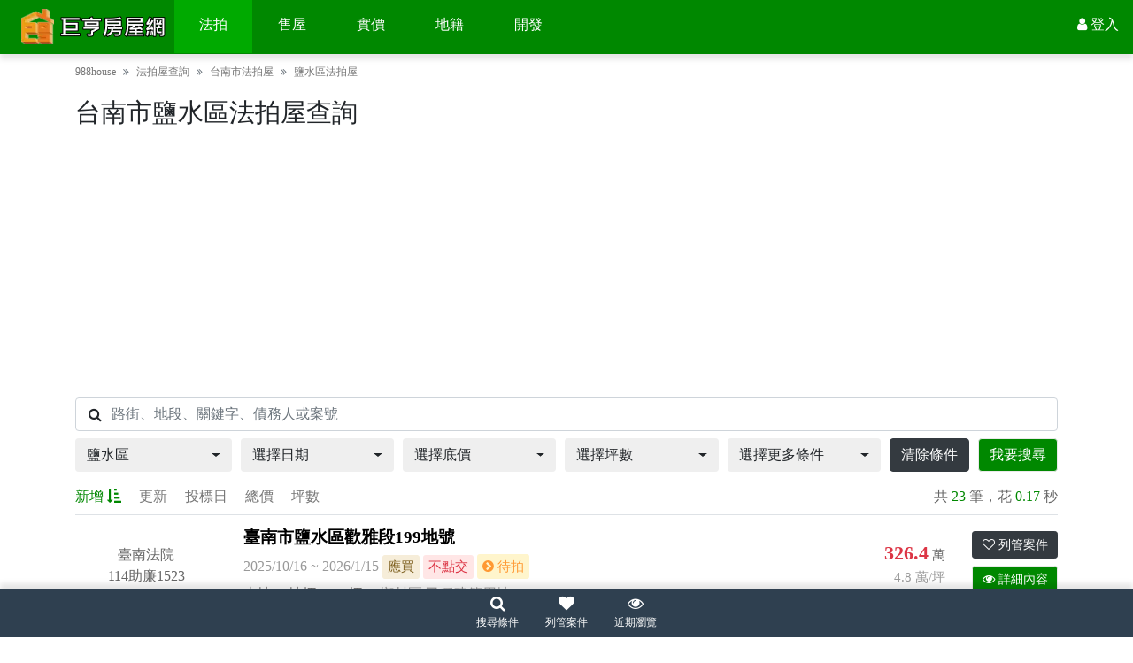

--- FILE ---
content_type: text/html; charset=utf-8
request_url: https://auction.988house.com/%E5%8F%B0%E5%8D%97%E5%B8%82/%E9%B9%BD%E6%B0%B4%E5%8D%80?Sort=add
body_size: 27661
content:

<!DOCTYPE html>
<html lang="zh-tw">
<head>
    <title>台南市鹽水區法拍屋查詢 - 988house 巨亨房屋網</title>
    <meta charset="utf-8" />
    <meta name="viewport" content="width=device-width, initial-scale=1.0, minimum-scale=1.0, maximum-scale=5.0">
    <meta name="keywords" content="法拍屋,法拍屋查詢系統,台南市法拍屋,鹽水區法拍屋" />
    <meta name="description" content="巨亨房屋網-法拍屋查詢系統,提供免費且專業的台南市法拍屋,鹽水區法拍屋資訊,讓你一手掌握最新最便宜的法拍屋訊息。" />
                <link rel="canonical" href="https://auction.988house.com/%e5%8f%b0%e5%8d%97%e5%b8%82/%e9%b9%bd%e6%b0%b4%e5%8d%80">
        <link rel="manifest" href="/manifest">
    <link rel="apple-touch-icon" href="/icon?width=152&amp;height=152">
    <link href="/css?v=fJjQ7jWW5Gerv6MmmRj0Kl1SXqTWWcxq_tnW7FJx_kI1" rel="stylesheet"/>

    
    <link href="/Customer/Content/home.css?v=-G1Ql8chcUYLjgl78OxuT8ZOcyCMOYTWDXw2O36Mdw41" rel="stylesheet" />
    <style>
    </style>

    <!-- Google tag (gtag.js) -->
<script async src="https://www.googletagmanager.com/gtag/js?id=G-GDE17FD73C"></script>
<script>
  window.dataLayer = window.dataLayer || [];
  function gtag(){dataLayer.push(arguments);}
  gtag('js', new Date());

  gtag('config', 'G-GDE17FD73C');
</script>
</head>
<body class="fixed-nav mini-navbar nav-bottom">
    
    
<div class="fix-feature">
    <div class="scrollToTop">
        <i class="icon-up-open-big"></i>
    </div>
    </div>

    <div class="page-wrapper">
        <header class="navbar navbar-expand">
            <a class="navbar-toggle d-block d-md-none" data-toggle="feature-panel" data-target="#nav-mobile" aria-label="選單" href="#">
                <span class="icon-bar"></span>
                <span class="icon-bar"></span>
                <span class="icon-bar"></span>
            </a>
            <div class="logo">
                <a class="home" href="https://www.988house.com"><img src="/logo" alt="988house 巨亨房屋網" /></a>
            </div>
            
<ul class="navbar-nav d-none d-md-flex main-menu">
        <li class="dropdown mega-menu">
            <a class="nav-link active" href="/" title="法拍">法拍</a>
                    <div class="dropdown-menu">
                        <div class="container">
                            <div class="row">
                                    <div class="col-4 col-lg-3 col-xl-2">
                                        <ul class="menu">
<li><a href="/" title="法拍屋查詢"><i class="fa fa-search m-0 pr-1"></i>法拍屋查詢</a></li><li><a href="/calendar" title="法拍行事曆"><i class="fa fa-calendar m-0 pr-1"></i>法拍行事曆</a></li><li><a href="/map" title="法拍地圖"><i class="fa fa-map m-0 pr-1"></i>法拍地圖</a></li>                                        </ul>
                                    </div>
                                    <div class="col-4 col-lg-3 col-xl-2">
                                        <ul class="menu">
<li><a href="/monitor" title="我的法拍列管"><i class="fa fa-heart-o m-0 pr-1"></i>我的法拍列管</a></li><li><a href="/history" title="我的瀏覽紀錄"><i class="fa fa-eye m-0 pr-1"></i>我的瀏覽紀錄</a></li>                                        </ul>
                                    </div>
                                    <div class="col-4 col-lg-3 col-xl-2">
                                        <ul class="menu">
<li><a href="/my/consult" title="我的諮詢管理"><i class="fa fa-comment-o"></i>我的諮詢管理</a></li><li><a href="/my/sales" title="我的專員設定"><i class="fa fa-user"></i>我的專員設定</a></li>                                        </ul>
                                    </div>
                                    <div class="col-4 col-lg-3 col-xl-2">
                                        <ul class="menu">
<li><a href="/advanced" title="法拍進階購買"><i class="fa fa-diamond"></i>法拍進階購買</a></li><li><a href="/sales/buy" title="加入法拍專員"><i class="fa fa-user-circle"></i>加入法拍專員</a></li>                                        </ul>
                                    </div>
                            </div>
                        </div>
                    </div>
        </li>
        <li class="dropdown mega-menu">
            <a class="nav-link" href="https://sale.988house.com/" title="售屋">售屋</a>
                    <div class="dropdown-menu">
                        <div class="container">
                            <div class="row">
                                    <div class="col-4 col-lg-3 col-xl-2">
                                        <ul class="menu">
<li><a href="https://sale.988house.com/" title="售屋查詢"><i class="fa fa-search m-0 pr-1"></i>售屋查詢</a></li>                                        </ul>
                                    </div>
                                    <div class="col-4 col-lg-3 col-xl-2">
                                        <ul class="menu">
<li><a href="https://sale.988house.com/monitor" title="我的售屋收藏"><i class="fa fa-heart-o m-0 pr-1"></i>我的售屋收藏</a></li><li><a href="https://sale.988house.com/history" title="我的瀏覽紀錄"><i class="fa fa-eye m-0 pr-1"></i>我的瀏覽紀錄</a></li>                                        </ul>
                                    </div>
                                    <div class="col-4 col-lg-3 col-xl-2">
                                        <ul class="menu">
<li><a href="https://sale.988house.com/my" title="我的售屋案件"><i class="fa fa-list m-0 pr-1"></i>我的售屋案件</a></li><li><a href="https://sale.988house.com/create" title="免費刊登售屋"><i class="fa fa-pencil m-0 pr-1"></i>免費刊登售屋</a></li>                                        </ul>
                                    </div>
                            </div>
                        </div>
                    </div>
        </li>
        <li class="dropdown ">
            <a class="nav-link" href="https://price.988house.com/" title="實價">實價</a>
        </li>
        <li class="dropdown ">
            <a class="nav-link" href="https://land.988house.com/" title="地籍">地籍</a>
        </li>
        <li class="dropdown ">
            <a class="nav-link" href="https://www.988house.com/work" title="開發">開發</a>
        </li>
</ul>

            
<ul class="navbar-nav ml-auto">
    <li class="dropdown member">
                <a class="nav-link" href="https://www.988house.com/user/login?returnUrl=https%3A%2F%2Fauction.988house.com%2F%E5%8F%B0%E5%8D%97%E5%B8%82%2F%E9%B9%BD%E6%B0%B4%E5%8D%80%3FSort%3Dadd" aria-label="登入"><i class="fa fa-user"></i> <span class="name d-none d-lg-inline">登入</span></a>
    </li>
</ul>

        </header>
        <section class="section-breadcrumb">
            <div class="container-xl">
                
<nav aria-label="breadcrumb">
    <ol class="breadcrumb">
        <li class="breadcrumb-item"><a href="https://www.988house.com">988house</a></li>
            <li class="breadcrumb-item">
                    <a href="/" title="法拍屋查詢">法拍屋查詢</a>
            </li>
            <li class="breadcrumb-item">
                    <a href="/%e5%8f%b0%e5%8d%97%e5%b8%82" title="台南市法拍屋">台南市法拍屋</a>
            </li>
            <li class="breadcrumb-item">
                    <a href="/%e5%8f%b0%e5%8d%97%e5%b8%82/%e9%b9%bd%e6%b0%b4%e5%8d%80" title="鹽水區法拍屋">鹽水區法拍屋</a>
            </li>
            </ol>
</nav>
            </div>
        </section>
        



<div class="crud pjax">
    <section class="section-search">
        <div class="container-xl">
            <div class="row title">
                <div class="col-12">
                    <h1 class="my-2 pb-2 update">台南市鹽水區法拍屋查詢</h1>
                </div>
            </div>

                <div class="adv">
        <script async src="https://pagead2.googlesyndication.com/pagead/js/adsbygoogle.js?client=ca-pub-1054065123385845"
                crossorigin="anonymous"></script>
        <ins class="adsbygoogle"
             style="display:block; text-align:center;"
             data-ad-layout="in-article"
             data-ad-format="fluid"
             data-ad-client="ca-pub-1054065123385845"
             data-ad-slot="6115964594"></ins>
        <script>
            (adsbygoogle = window.adsbygoogle || []).push({});
        </script>
    </div>


            

<div class="search desktop d-none d-lg-block">
    <form action="/" method="get">
        <div class="form-row">
            <div class="col-12">
                <div class="form-group mb-2">
                    <div class="keyword position-relative">
                        <input Class="form-control" id="Keyword" name="Keyword" placeholder="路街、地段、關鍵字、債務人或案號" type="text" value="" />
                        <i class="fa fa-search"></i>
                    </div>
                </div>
            </div>
            <div class="col-12 col-lg-2">
                <div class="form-group mb-2">
                    <div class="dropdown mega-dropdown no-hover-show option">
                        <a href="#" class="dropdown-toggle btn d-flex justify-content-between align-items-center toggle update" ">

                            鹽水區
                        </a>
                        <div class="dropdown-menu mt-1 pjax no-scroll">
                            <div class="panel">
                                <input id="City" name="City" type="hidden" value="台南市" />
                                <input id="Town" name="Town" type="hidden" value="鹽水區" />
                                    <div class="town">
                                        <div class="title">
                                            <span class="pr-2">請選擇區域</span>
                                            <a Class="btn btn-sm btn-danger back" href="/">重選縣市</a>
                                        </div>
                                        <ul class="list-unstyled mb-1 multi items">
                                                    <li><a Class="" href="/%e5%8f%b0%e5%8d%97%e5%b8%82?Sort=add" title="不限法拍屋">不限</a></li>
                                                                <li><a href="/%e5%8f%b0%e5%8d%97%e5%b8%82?Town=%E9%B9%BD%E6%B0%B4%E5%8D%80%2C%E6%9D%B1%E5%8D%80&amp;Sort=add" title="東區法拍屋公告">東區</a></li>
                                                                <li><a href="/%e5%8f%b0%e5%8d%97%e5%b8%82?Town=%E9%B9%BD%E6%B0%B4%E5%8D%80%2C%E5%8D%97%E5%8D%80&amp;Sort=add" title="南區法拍屋查詢">南區</a></li>
                                                                <li><a href="/%e5%8f%b0%e5%8d%97%e5%b8%82?Town=%E9%B9%BD%E6%B0%B4%E5%8D%80%2C%E5%8C%97%E5%8D%80&amp;Sort=add" title="北區法拍屋">北區</a></li>
                                                                <li><a href="/%e5%8f%b0%e5%8d%97%e5%b8%82?Town=%E9%B9%BD%E6%B0%B4%E5%8D%80%2C%E5%AE%89%E5%8D%97%E5%8D%80&amp;Sort=add" title="安南區法拍屋公告">安南區</a></li>
                                                                <li><a href="/%e5%8f%b0%e5%8d%97%e5%b8%82?Town=%E9%B9%BD%E6%B0%B4%E5%8D%80%2C%E5%AE%89%E5%B9%B3%E5%8D%80&amp;Sort=add" title="安平區法拍屋查詢">安平區</a></li>
                                                                <li><a href="/%e5%8f%b0%e5%8d%97%e5%b8%82?Town=%E9%B9%BD%E6%B0%B4%E5%8D%80%2C%E4%B8%AD%E8%A5%BF%E5%8D%80&amp;Sort=add" title="中西區法拍屋">中西區</a></li>
                                                                <li><a href="/%e5%8f%b0%e5%8d%97%e5%b8%82?Town=%E9%B9%BD%E6%B0%B4%E5%8D%80%2C%E6%96%B0%E7%87%9F%E5%8D%80&amp;Sort=add" title="新營區法拍屋公告">新營區</a></li>
                                                                <li><a Class="active" href="/%e5%8f%b0%e5%8d%97%e5%b8%82?Sort=add" title="鹽水區法拍屋查詢">鹽水區</a></li>
                                                                <li><a href="/%e5%8f%b0%e5%8d%97%e5%b8%82?Town=%E9%B9%BD%E6%B0%B4%E5%8D%80%2C%E6%9F%B3%E7%87%9F%E5%8D%80&amp;Sort=add" title="柳營區法拍屋">柳營區</a></li>
                                                                <li><a href="/%e5%8f%b0%e5%8d%97%e5%b8%82?Town=%E9%B9%BD%E6%B0%B4%E5%8D%80%2C%E7%99%BD%E6%B2%B3%E5%8D%80&amp;Sort=add" title="白河區法拍屋公告">白河區</a></li>
                                                                <li><a href="/%e5%8f%b0%e5%8d%97%e5%b8%82?Town=%E9%B9%BD%E6%B0%B4%E5%8D%80%2C%E5%BE%8C%E5%A3%81%E5%8D%80&amp;Sort=add" title="後壁區法拍屋查詢">後壁區</a></li>
                                                                <li><a href="/%e5%8f%b0%e5%8d%97%e5%b8%82?Town=%E9%B9%BD%E6%B0%B4%E5%8D%80%2C%E6%9D%B1%E5%B1%B1%E5%8D%80&amp;Sort=add" title="東山區法拍屋">東山區</a></li>
                                                                <li><a href="/%e5%8f%b0%e5%8d%97%e5%b8%82?Town=%E9%B9%BD%E6%B0%B4%E5%8D%80%2C%E9%BA%BB%E8%B1%86%E5%8D%80&amp;Sort=add" title="麻豆區法拍屋公告">麻豆區</a></li>
                                                                <li><a href="/%e5%8f%b0%e5%8d%97%e5%b8%82?Town=%E9%B9%BD%E6%B0%B4%E5%8D%80%2C%E4%B8%8B%E7%87%9F%E5%8D%80&amp;Sort=add" title="下營區法拍屋查詢">下營區</a></li>
                                                                <li><a href="/%e5%8f%b0%e5%8d%97%e5%b8%82?Town=%E9%B9%BD%E6%B0%B4%E5%8D%80%2C%E5%85%AD%E7%94%B2%E5%8D%80&amp;Sort=add" title="六甲區法拍屋">六甲區</a></li>
                                                                <li><a href="/%e5%8f%b0%e5%8d%97%e5%b8%82?Town=%E9%B9%BD%E6%B0%B4%E5%8D%80%2C%E5%AE%98%E7%94%B0%E5%8D%80&amp;Sort=add" title="官田區法拍屋公告">官田區</a></li>
                                                                <li><a href="/%e5%8f%b0%e5%8d%97%e5%b8%82?Town=%E9%B9%BD%E6%B0%B4%E5%8D%80%2C%E5%A4%A7%E5%85%A7%E5%8D%80&amp;Sort=add" title="大內區法拍屋查詢">大內區</a></li>
                                                                <li><a href="/%e5%8f%b0%e5%8d%97%e5%b8%82?Town=%E9%B9%BD%E6%B0%B4%E5%8D%80%2C%E4%BD%B3%E9%87%8C%E5%8D%80&amp;Sort=add" title="佳里區法拍屋">佳里區</a></li>
                                                                <li><a href="/%e5%8f%b0%e5%8d%97%e5%b8%82?Town=%E9%B9%BD%E6%B0%B4%E5%8D%80%2C%E8%A5%BF%E6%B8%AF%E5%8D%80&amp;Sort=add" title="西港區法拍屋公告">西港區</a></li>
                                                                <li><a href="/%e5%8f%b0%e5%8d%97%e5%b8%82?Town=%E9%B9%BD%E6%B0%B4%E5%8D%80%2C%E4%B8%83%E8%82%A1%E5%8D%80&amp;Sort=add" title="七股區法拍屋查詢">七股區</a></li>
                                                                <li><a href="/%e5%8f%b0%e5%8d%97%e5%b8%82?Town=%E9%B9%BD%E6%B0%B4%E5%8D%80%2C%E5%B0%87%E8%BB%8D%E5%8D%80&amp;Sort=add" title="將軍區法拍屋">將軍區</a></li>
                                                                <li><a href="/%e5%8f%b0%e5%8d%97%e5%b8%82?Town=%E9%B9%BD%E6%B0%B4%E5%8D%80%2C%E5%8C%97%E9%96%80%E5%8D%80&amp;Sort=add" title="北門區法拍屋公告">北門區</a></li>
                                                                <li><a href="/%e5%8f%b0%e5%8d%97%e5%b8%82?Town=%E9%B9%BD%E6%B0%B4%E5%8D%80%2C%E5%AD%B8%E7%94%B2%E5%8D%80&amp;Sort=add" title="學甲區法拍屋查詢">學甲區</a></li>
                                                                <li><a href="/%e5%8f%b0%e5%8d%97%e5%b8%82?Town=%E9%B9%BD%E6%B0%B4%E5%8D%80%2C%E6%96%B0%E5%8C%96%E5%8D%80&amp;Sort=add" title="新化區法拍屋">新化區</a></li>
                                                                <li><a href="/%e5%8f%b0%e5%8d%97%e5%b8%82?Town=%E9%B9%BD%E6%B0%B4%E5%8D%80%2C%E5%96%84%E5%8C%96%E5%8D%80&amp;Sort=add" title="善化區法拍屋公告">善化區</a></li>
                                                                <li><a href="/%e5%8f%b0%e5%8d%97%e5%b8%82?Town=%E9%B9%BD%E6%B0%B4%E5%8D%80%2C%E6%96%B0%E5%B8%82%E5%8D%80&amp;Sort=add" title="新市區法拍屋查詢">新市區</a></li>
                                                                <li><a href="/%e5%8f%b0%e5%8d%97%e5%b8%82?Town=%E9%B9%BD%E6%B0%B4%E5%8D%80%2C%E5%AE%89%E5%AE%9A%E5%8D%80&amp;Sort=add" title="安定區法拍屋">安定區</a></li>
                                                                <li><a href="/%e5%8f%b0%e5%8d%97%e5%b8%82?Town=%E9%B9%BD%E6%B0%B4%E5%8D%80%2C%E5%B1%B1%E4%B8%8A%E5%8D%80&amp;Sort=add" title="山上區法拍屋公告">山上區</a></li>
                                                                <li><a href="/%e5%8f%b0%e5%8d%97%e5%b8%82?Town=%E9%B9%BD%E6%B0%B4%E5%8D%80%2C%E5%B7%A6%E9%8E%AE%E5%8D%80&amp;Sort=add" title="左鎮區法拍屋查詢">左鎮區</a></li>
                                                                <li><a href="/%e5%8f%b0%e5%8d%97%e5%b8%82?Town=%E9%B9%BD%E6%B0%B4%E5%8D%80%2C%E4%BB%81%E5%BE%B7%E5%8D%80&amp;Sort=add" title="仁德區法拍屋">仁德區</a></li>
                                                                <li><a href="/%e5%8f%b0%e5%8d%97%e5%b8%82?Town=%E9%B9%BD%E6%B0%B4%E5%8D%80%2C%E6%AD%B8%E4%BB%81%E5%8D%80&amp;Sort=add" title="歸仁區法拍屋公告">歸仁區</a></li>
                                                                <li><a href="/%e5%8f%b0%e5%8d%97%e5%b8%82?Town=%E9%B9%BD%E6%B0%B4%E5%8D%80%2C%E9%97%9C%E5%BB%9F%E5%8D%80&amp;Sort=add" title="關廟區法拍屋查詢">關廟區</a></li>
                                                                <li><a href="/%e5%8f%b0%e5%8d%97%e5%b8%82?Town=%E9%B9%BD%E6%B0%B4%E5%8D%80%2C%E9%BE%8D%E5%B4%8E%E5%8D%80&amp;Sort=add" title="龍崎區法拍屋">龍崎區</a></li>
                                                                <li><a href="/%e5%8f%b0%e5%8d%97%e5%b8%82?Town=%E9%B9%BD%E6%B0%B4%E5%8D%80%2C%E7%8E%89%E4%BA%95%E5%8D%80&amp;Sort=add" title="玉井區法拍屋公告">玉井區</a></li>
                                                                <li><a href="/%e5%8f%b0%e5%8d%97%e5%b8%82?Town=%E9%B9%BD%E6%B0%B4%E5%8D%80%2C%E6%A5%A0%E8%A5%BF%E5%8D%80&amp;Sort=add" title="楠西區法拍屋查詢">楠西區</a></li>
                                                                <li><a href="/%e5%8f%b0%e5%8d%97%e5%b8%82?Town=%E9%B9%BD%E6%B0%B4%E5%8D%80%2C%E5%8D%97%E5%8C%96%E5%8D%80&amp;Sort=add" title="南化區法拍屋">南化區</a></li>
                                                                <li><a href="/%e5%8f%b0%e5%8d%97%e5%b8%82?Town=%E9%B9%BD%E6%B0%B4%E5%8D%80%2C%E6%B0%B8%E5%BA%B7%E5%8D%80&amp;Sort=add" title="永康區法拍屋公告">永康區</a></li>

                                        </ul>
                                    </div>
                            </div>
                        </div>
                    </div>
                </div>
            </div>
            <div class="col-12 col-lg">
                <div class="form-group mb-2">
                    <div class="dropdown mega-dropdown no-hover-show option-date">
                        <a href="#" class="dropdown-toggle btn d-flex justify-content-between align-items-center toggle" data-empty="選擇日期">
                            選擇日期
                        </a>
                        <div class="dropdown-menu mt-1 option">
                            <div class="panel">
                                <input id="DateType" name="DateType" type="hidden" value="" />
                                <div class="title">請選擇投標日或新增日</div>
                                <ul class="nav nav-pills mb-0">
                                    <li class="nav-item">
                                        <a class="nav-link active" data-toggle="pill" href="#bid" data-val="">投標日</a>
                                    </li>
                                    <li class="nav-item">
                                        <a class="nav-link" data-toggle="pill" href="#add" data-val="add">新增日</a>
                                    </li>
                                </ul>
                            </div>
                            <div class="panel">
                                <div class="tab-content">
                                    <div class="tab-pane fade show active" id="bid">
                                        <div class="title">投標日<small class="title text-muted pl-2">請填寫投標日區間</small></div>
                                        <div class="form-row mb-2">
                                            <div class="col-auto">
                                                <input Class="form-control datepicker" id="DateStart" name="DateStart" type="text" value="" />
                                            </div>
                                            <div class="col-auto col-form-label">~</div>
                                            <div class="col-auto">
                                                <input Class="form-control datepicker" id="DateEnd" name="DateEnd" type="text" value="" />
                                            </div>
                                        </div>
                                        <div class="form-row">
                                            <div class="col">
                                                <ul class="list-unstyled mb-1 items" data-target="['.desktop #DateStart','.desktop #DateEnd']">
                                                    <li><a href="#" data-val="|">不限</a></li>
                                                    <li><a href="#" data-val="2026/1/24|2026/1/31">近一週內</a></li>
                                                    <li><a href="#" data-val="2026/1/24|2026/2/7">近二週內</a></li>
                                                    <li><a href="#" data-val="2026/1/24|2026/2/14">近三週內</a></li>
                                                    <li><a href="#" data-val="2026/1/24|2026/2/24">近一個月內</a></li>
                                                    <li><a href="#" data-val="2026/1/24|2026/3/24">近兩個月內</a></li>
                                                </ul>
                                            </div>
                                        </div>
                                    </div>
                                    <div class="tab-pane fade" id="add">
                                        <div class="title">新增日<small class="title text-muted pl-2">請填寫新增日區間</small></div>
                                        <div class="form-row mb-2">
                                            <div class="col-auto">
                                                <input Class="form-control datepicker" id="AddDateStart" name="AddDateStart" type="text" value="" />
                                            </div>
                                            <div class="col-auto col-form-label">~</div>
                                            <div class="col-auto">
                                                <input Class="form-control datepicker" id="AddDateEnd" name="AddDateEnd" type="text" value="" />
                                            </div>
                                        </div>
                                        <div class="form-row">
                                            <div class="col">
                                                <ul class="list-unstyled mb-0 items" data-target="['.desktop #AddDateStart','.desktop #AddDateEnd']">
                                                    <li><a href="#" data-val="|">不限</a></li>
                                                    <li><a href="#" data-val="2026/1/24|2026/1/24">今日</a></li>
                                                    <li><a href="#" data-val="2026/1/23|2026/1/23">昨日</a></li>
                                                    <li><a href="#" data-val="2026/1/17|2026/1/24">近一週內</a></li>
                                                    <li><a href="#" data-val="2026/1/10|2026/1/24">近二週內</a></li>
                                                    <li><a href="#" data-val="2025/12/24|2026/1/24">近一個月內</a></li>
                                                </ul>
                                            </div>
                                        </div>
                                    </div>
                                </div>
                            </div>
                        </div>
                    </div>
                </div>
            </div>
            <div class="col-12 col-lg">
                <div class="form-group mb-2">
                    <div class="dropdown mega-dropdown no-hover-show option">
                        <a href="#" class="dropdown-toggle btn d-flex justify-content-between align-items-center toggle update">

                            選擇底價
                        </a>
                        <div class="dropdown-menu mt-1 no-scroll">
                            <div class="panel">
                                <div class="title">請填寫拍賣底價區間（萬）</div>
                                <div class="form-row mb-2">
                                    <div class="col-auto">
                                        <input Class="form-control min" id="PriceMin" name="PriceMin" type="text" value="" />
                                    </div>
                                    <div class="col-auto col-form-label">~</div>
                                    <div class="col-auto">
                                        <input Class="form-control max" id="PriceMax" name="PriceMax" type="text" value="" />
                                    </div>
                                    <div class="col-auto col-form-label unit">萬</div>
                                </div>
                                <div class="form-row">
                                    <div class="col">
                                        <ul class="list-unstyled mb-1 items" data-target="['.desktop #PriceMin','.desktop #PriceMax']">
                                            <li><a href="#" data-val="|">不限</a></li>
                                            <li><a href="#" data-val="|250">250萬以下</a></li>
                                            <li><a href="#" data-val="250|500">250萬~500萬</a></li>
                                            <li><a href="#" data-val="500|1000">500萬~1000萬</a></li>
                                            <li><a href="#" data-val="1000|1500">1000萬~1500萬</a></li>
                                            <li><a href="#" data-val="1500|2000">1500萬~2000萬</a></li>
                                            <li><a href="#" data-val="2000|3000">2000萬~3000萬</a></li>
                                            <li><a href="#" data-val="3000|">3000萬以上</a></li>
                                            
                                        </ul>
                                    </div>
                                </div>
                            </div>
                        </div>
                    </div>
                </div>
            </div>
            <div class="col-12 col-lg">
                <div class="form-group mb-2">
                    <div class="dropdown mega-dropdown no-hover-show option">
                        <a href="#" class="dropdown-toggle btn d-flex justify-content-between align-items-center toggle update">

                            選擇坪數
                        </a>
                        <div class="dropdown-menu mt-1 dropdown-menu-right no-scroll">
                            <div class="panel">
                                <div class="title">坪數<small class="title text-muted pl-2">請填寫坪數區間</small></div>
                                <div class="form-row mb-2">
                                    <div class="col-auto">
                                        <input Class="form-control min" id="AreaMin" name="AreaMin" type="text" value="" />
                                    </div>
                                    <div class="col-auto col-form-label">~</div>
                                    <div class="col-auto">
                                        <input Class="form-control max" id="AreaMax" name="AreaMax" type="text" value="" />
                                    </div>
                                    <div class="col-auto col-form-label unit">坪</div>
                                </div>
                                <div class="form-row">
                                    <div class="col">
                                        <ul class="list-unstyled mb-1 items" data-target="['.desktop #AreaMin','.desktop #AreaMax']">
                                            <li><a href="#" data-val="|">不限</a></li>
                                            <li><a href="#" data-val="|20">20坪以下</a></li>
                                            <li><a href="#" data-val="20|40">20坪~40坪</a></li>
                                            <li><a href="#" data-val="40|80">40坪~80坪</a></li>
                                            <li><a href="#" data-val="80|160">80坪~160坪</a></li>
                                            <li><a href="#" data-val="160|">160坪以上</a></li>
                                            
                                        </ul>
                                    </div>
                                </div>
                            </div>
                        </div>
                    </div>
                </div>
            </div>
            <div class="col-12 col-lg">
                <div class="form-group mb-2">
                    <div class="dropdown mega-dropdown no-hover-show option">
                        <a href="#" class="dropdown-toggle btn d-flex justify-content-between align-items-center toggle update">
                            選擇更多條件

                        </a>
                        <div class="dropdown-menu mt-1 dropdown-menu-right no-scroll">
                            <div class="panel">
                                <div class="form-row">
                                    <div class="col-auto">
                                        <div class="title">建物類型</div>
                                    </div>
                                    <div class="col">
                                        <input id="Type" name="Type" type="hidden" value="" />
                                        <ul class="list-unstyled mb-0 multi items" data-target=".desktop #Type">
                                                <li><a href="#" data-val="土地">土地</a></li>
                                                <li><a href="#" data-val="大樓">大樓</a></li>
                                                <li><a href="#" data-val="華廈">華廈</a></li>
                                                <li><a href="#" data-val="公寓">公寓</a></li>
                                                <li><a href="#" data-val="店面">店面</a></li>
                                                <li><a href="#" data-val="透天">透天</a></li>
                                                <li><a href="#" data-val="平房">平房</a></li>
                                                <li><a href="#" data-val="廠房">廠房</a></li>
                                                <li><a href="#" data-val="店住">店住</a></li>
                                                <li><a href="#" data-val="別墅">別墅</a></li>
                                                <li><a href="#" data-val="農舍">農舍</a></li>
                                                <li><a href="#" data-val="其他">其他</a></li>
                                        </ul>
                                    </div>
                                </div>
                            </div>
                            <div class="panel">
                                <div class="form-row">
                                    <div class="col-12 col-lg-auto">
                                        <div class="title">拍次</div>
                                    </div>
                                    <div class="col-12 col-lg">
                                        <input id="Bid" name="Bid" type="hidden" value="" />
                                        <ul class="list-unstyled mb-0 multi items" data-target=".desktop #Bid">
                                                <li><a href="#" data-val="0">指價</a></li>
                                                <li><a href="#" data-val="1">1拍</a></li>
                                                <li><a href="#" data-val="2">2拍</a></li>
                                                <li><a href="#" data-val="3">3拍</a></li>
                                                <li><a href="#" data-val="4">特拍</a></li>
                                                <li><a href="#" data-val="99">應買</a></li>
                                                <li><a href="#" data-val="c">分割</a></li>
                                                <li><a href="#" data-val="o">其他</a></li>
                                                <li><a href="#" data-val="s">停拍</a></li>
                                        </ul>
                                    </div>
                                </div>
                            </div>
                            <div class="panel">
                                <div class="form-row">
                                    <div class="col-12 col-lg-auto">
                                        <div class="title">點交情況</div>
                                    </div>
                                    <div class="col-12 col-lg">
                                        <input id="Check" name="Check" type="hidden" value="" />
                                        <ul class="list-unstyled mb-0 multi items" data-target=".desktop #Check">
                                                <li><a href="#" data-val="0">詳原公告</a></li>
                                                <li><a href="#" data-val="1">點交</a></li>
                                                <li><a href="#" data-val="2">不點交</a></li>
                                                <li><a href="#" data-val="3">部分點交</a></li>
                                                <li><a href="#" data-val="4">其他</a></li>
                                        </ul>
                                    </div>
                                </div>
                            </div>
                            <div class="panel">
                                <div class="form-row">
                                    <div class="col-12 col-lg-auto">
                                        <div class="title">拍賣情況</div>
                                    </div>
                                    <div class="col-12 col-lg">
                                        <input id="State" name="State" type="hidden" value="" />
                                        <ul class="list-unstyled mb-0 multi items" data-target=".desktop #State">
                                                <li><a href="#" data-val="0">停拍</a></li>
                                                <li><a href="#" data-val="1">待拍</a></li>
                                                <li><a href="#" data-val="2">流標</a></li>
                                                <li><a href="#" data-val="3">得標</a></li>
                                                <li><a href="#" data-val="4">承受</a></li>
                                                <li><a href="#" data-val="5">撤回</a></li>
                                        </ul>
                                    </div>
                                </div>
                            </div>
                            <div class="panel">
                                <div class="title">每坪單價<small class="title text-muted pl-2">請填寫每坪單價區間</small></div>
                                <div class="form-row mb-2">
                                    <div class="col-auto">
                                        <input Class="form-control" id="UnitPriceMin" name="UnitPriceMin" type="text" value="" />
                                    </div>
                                    <div class="col-auto col-form-label">~</div>
                                    <div class="col-auto">
                                        <input Class="form-control" id="UnitPriceMax" name="UnitPriceMax" type="text" value="" />
                                    </div>
                                    <div class="col-auto col-form-label unit">萬</div>
                                </div>
                                <div class="form-row">
                                    <div class="col">
                                        <ul class="list-unstyled mb-1 items" data-target="['.desktop #UnitPriceMin','.desktop #UnitPriceMax']">
                                            <li><a href="#" data-val="|">不限</a></li>
                                            <li><a href="#" data-val="|10">10萬以下</a></li>
                                            <li><a href="#" data-val="10|50">10萬~50萬</a></li>
                                            <li><a href="#" data-val="50|100">50萬~100萬</a></li>
                                            <li><a href="#" data-val="100|200">100萬~200萬</a></li>
                                            <li><a href="#" data-val="200|">200萬以上</a></li>
                                            
                                        </ul>
                                    </div>
                                </div>
                            </div>
                            <div class="panel">
                                <div class="form-row">
                                    <div class="col-auto">
                                        <div class="title">標售機關</div>
                                    </div>
                                    <div class="col-auto">
                                        <select Class="form-control" id="Court" name="Court"><option value="">不限</option>
<option value="TPD">臺北法院</option>
<option value="PCD">新北法院</option>
<option value="SLD">士林法院</option>
<option value="TYD">桃園法院</option>
<option value="SCD">新竹法院</option>
<option value="MLD">苗栗法院</option>
<option value="TCD">臺中法院</option>
<option value="NTD">南投法院</option>
<option value="CHD">彰化法院</option>
<option value="ULD">雲林法院</option>
<option value="CYD">嘉義法院</option>
<option value="TND">臺南法院</option>
<option value="CTD">橋頭法院</option>
<option value="KSD">高雄法院</option>
<option value="PTD">屏東法院</option>
<option value="TTD">臺東法院</option>
<option value="HLD">花蓮法院</option>
<option value="ILD">宜蘭法院</option>
<option value="KLD">基隆法院</option>
<option value="PHD">澎湖法院</option>
<option value="KMD">金門法院</option>
<option value="LCD">連江法院</option>
<option value="TPG">臺北金拍</option>
<option value="SLG">士林金拍</option>
<option value="PCG">板橋金拍</option>
<option value="TYG">桃園金拍</option>
<option value="SCG">新竹金拍</option>
<option value="MLG">苗栗金拍</option>
<option value="TCG">臺中金拍</option>
<option value="NTG">南投金拍</option>
<option value="CHG">彰化金拍</option>
<option value="ULG">雲林金拍</option>
<option value="CYG">嘉義金拍</option>
<option value="TNG">臺南金拍</option>
<option value="CTG">橋頭金拍</option>
<option value="KSG">高雄金拍</option>
<option value="PTG">屏東金拍</option>
<option value="TPY">臺北執行</option>
<option value="PCY">新北執行</option>
<option value="TYY">桃園執行</option>
<option value="SCY">新竹執行</option>
<option value="TCY">臺中執行</option>
<option value="CHY">彰化執行</option>
<option value="CYY">嘉義執行</option>
<option value="TNY">臺南執行</option>
<option value="KSY">高雄執行</option>
<option value="PTY">屏東執行</option>
<option value="HLY">花蓮執行</option>
<option value="ILY">宜蘭執行</option>
<option value="SLY">士林執行</option>
</select>
                                    </div>
                                </div>
                            </div>
                        </div>
                    </div>
                </div>
            </div>
            <div class="col-6 col-lg-6 col-xl-auto pjax no-scroll">
                <a href="/" class="btn btn-block btn-dark">清除條件</a>
            </div>
            <div class="col-6 col-lg-6 col-xl-auto">
                <button type="submit" class="btn btn-block btn-default">我要搜尋</button>
            </div>
        </div>
    </form>
</div>




            

<div id="auction-search-mobile" class="search search-mobile feature-panel right">
    <form action="/" method="get" class="mobile">
        <div class="header">
            <div class="exit left"><i class="fa fa-times"></i></div>
            <div class="title">搜尋條件</div>
            <div class="right"></div>
        </div>
        <div class="body">
            <div class="form-group mb-2">
    <div class="keyword position-relative">
        <input Class="form-control" id="Keyword" name="Keyword" placeholder="路街、地段、關鍵字、債務人或案號" type="text" value="" />
        <i class="fa fa-search"></i>
    </div>
</div>
<div class="form-group mb-2">
    <div class="accordion">
        <div class="card rounded border-bottom mb-2 option-citytown">
            <a href="#" class="card-header collapsed toggle" data-toggle="collapse" data-target="#collapse-city" aria-expanded="false" aria-controls="collapse-city" data-empty="選擇縣市區域">
                選擇縣市區域
            </a>
            <div id="collapse-city" class="collapse option">
                <div class="card-body">
                    <input id="City" name="City" type="hidden" value="台南市" />
                    <input id="Town" name="Town" type="hidden" value="鹽水區" />
                    <div class="city">
                        <div class="text-muted border-bottom pb-2 mb-2">
                            <span class="pr-2">請選擇縣市</span>
                        </div>
                            <div>
                                <div class="card-title mb-0">北部</div>
                                <ul class="list-unstyled mb-0 items" data-target=".mobile #City">
                                        <li><a href="#" data-val="台北市">台北市</a></li>
                                        <li><a href="#" data-val="新北市">新北市</a></li>
                                        <li><a href="#" data-val="基隆市">基隆市</a></li>
                                        <li><a href="#" data-val="桃園市">桃園市</a></li>
                                        <li><a href="#" data-val="新竹市">新竹市</a></li>
                                        <li><a href="#" data-val="新竹縣">新竹縣</a></li>
                                </ul>
                            </div>
                            <div>
                                <div class="card-title mb-0">中部</div>
                                <ul class="list-unstyled mb-0 items" data-target=".mobile #City">
                                        <li><a href="#" data-val="台中市">台中市</a></li>
                                        <li><a href="#" data-val="彰化縣">彰化縣</a></li>
                                        <li><a href="#" data-val="苗栗縣">苗栗縣</a></li>
                                        <li><a href="#" data-val="南投縣">南投縣</a></li>
                                        <li><a href="#" data-val="雲林縣">雲林縣</a></li>
                                </ul>
                            </div>
                            <div>
                                <div class="card-title mb-0">南部</div>
                                <ul class="list-unstyled mb-0 items" data-target=".mobile #City">
                                        <li><a href="#" data-val="台南市">台南市</a></li>
                                        <li><a href="#" data-val="高雄市">高雄市</a></li>
                                        <li><a href="#" data-val="屏東市">屏東市</a></li>
                                        <li><a href="#" data-val="嘉義市">嘉義市</a></li>
                                        <li><a href="#" data-val="嘉義縣">嘉義縣</a></li>
                                </ul>
                            </div>
                            <div>
                                <div class="card-title mb-0">東部</div>
                                <ul class="list-unstyled mb-0 items" data-target=".mobile #City">
                                        <li><a href="#" data-val="宜蘭縣">宜蘭縣</a></li>
                                        <li><a href="#" data-val="花蓮縣">花蓮縣</a></li>
                                        <li><a href="#" data-val="台東縣">台東縣</a></li>
                                </ul>
                            </div>
                            <div>
                                <div class="card-title mb-0">離島</div>
                                <ul class="list-unstyled mb-0 items" data-target=".mobile #City">
                                        <li><a href="#" data-val="澎湖縣">澎湖縣</a></li>
                                        <li><a href="#" data-val="金門縣">金門縣</a></li>
                                        <li><a href="#" data-val="連江縣">連江縣</a></li>
                                </ul>
                            </div>
                    </div>
                    <div class="town d-none">
                        <div class="text-muted border-bottom pb-2 mb-2">
                            <span class="pr-2">請選擇區域</span>
                            <a href="#" class="btn btn-sm btn-danger back-city"><i class="fa fa-undo pr-1"></i>重選縣市</a>
                        </div>
                        <div>
                            <ul class="list-unstyled mb-1 multi items" data-target=".mobile #Town"></ul>
                        </div>
                    </div>
                </div>
            </div>
        </div>
        <div class="card rounded border-bottom mb-2 option-date">
            <a href="#" class="card-header collapsed toggle" data-toggle="collapse" data-target="#collapse-date" aria-expanded="false" aria-controls="collapse-date">
                選擇日期
            </a>
            <div id="collapse-date" class="collapse option">
                <div class="card-body">
                    <input id="DateType" name="DateType" type="hidden" value="" />
                    <div class="card-title  border-bottom pb-2 mb-2">
                        請選擇投標日或新增日
                    </div>
                    <ul class="nav nav-pills">
                        <li class="nav-item">
                            <a class="nav-link active" data-toggle="pill" href="#bid-mobile" data-val="">投標日</a>
                        </li>
                        <li class="nav-item">
                            <a class="nav-link" data-toggle="pill" href="#add-mobile" data-val="add">新增日</a>
                        </li>
                    </ul>
                    <div class="tab-content">
                        <div class="tab-pane fade show active" id="bid-mobile">
                            <small class="text-muted">請填寫投標日區間</small>
                            <div class="form-row mb-2">
                                <div class="col">
                                    <input Class="form-control datepicker" id="DateStart" name="DateStart" type="text" value="" />
                                </div>
                                <div class="col-auto col-form-label">~</div>
                                <div class="col">
                                    <input Class="form-control datepicker" id="DateEnd" name="DateEnd" type="text" value="" />
                                </div>
                            </div>
                            <div class="form-row">
                                <div class="col">
                                    <ul class="list-unstyled mb-1 items" data-target="['.mobile #DateStart','.mobile #DateEnd']">
                                        <li><a href="#" data-val="|">不限</a></li>
                                        <li><a href="#" data-val="2026/1/24|2026/1/31">近一週內</a></li>
                                        <li><a href="#" data-val="2026/1/24|2026/2/7">近二週內</a></li>
                                        <li><a href="#" data-val="2026/1/24|2026/2/14">近三週內</a></li>
                                        <li><a href="#" data-val="2026/1/24|2026/2/24">近一個月內</a></li>
                                        <li><a href="#" data-val="2026/1/24|2026/3/24">近兩個月內</a></li>
                                    </ul>
                                </div>
                            </div>
                        </div>
                        <div class="tab-pane fade" id="add-mobile">
                            <small class="text-muted">請填寫新增日區間</small>
                            <div class="form-row mb-2">
                                <div class="col">
                                    <input Class="form-control datepicker" id="AddDateStart" name="AddDateStart" type="text" value="" />
                                </div>
                                <div class="col-auto col-form-label">~</div>
                                <div class="col">
                                    <input Class="form-control datepicker" id="AddDateEnd" name="AddDateEnd" type="text" value="" />
                                </div>
                            </div>
                            <div class="form-row">
                                <div class="col">
                                    <ul class="list-unstyled mb-0 items" data-target="['.mobile #AddDateStart','.mobile #AddDateEnd']">
                                        <li><a href="#" data-val="|">不限</a></li>
                                        <li><a href="#" data-val="2026/1/24|2026/1/24">今日</a></li>
                                        <li><a href="#" data-val="2026/1/23|2026/1/23">昨日</a></li>
                                        <li><a href="#" data-val="2026/1/17|2026/1/24">近一週內</a></li>
                                        <li><a href="#" data-val="2026/1/10|2026/1/24">近二週內</a></li>
                                        <li><a href="#" data-val="2025/12/24|2026/1/24">近一個月內</a></li>
                                    </ul>
                                </div>
                            </div>
                        </div>
                    </div>
                </div>
            </div>
        </div>
        <div class="card rounded border-bottom mb-2 option-range">
            <a href="#" class="card-header collapsed toggle" data-toggle="collapse" data-target="#collapse-size" aria-expanded="false" aria-controls="collapse-size" data-empty="選擇坪數">
                選擇坪數
            </a>
            <div id="collapse-size" class="collapse option">
                <div class="card-body">
                    <div class="card-title mb-2">
                        請填寫坪數區間
                    </div>
                    <div class="form-row mb-2">
                        <div class="col">
                            <input Class="form-control min" id="AreaMin" name="AreaMin" type="text" value="" />
                        </div>
                        <div class="col-auto col-form-label">~</div>
                        <div class="col">
                            <input Class="form-control max" id="AreaMax" name="AreaMax" type="text" value="" />
                        </div>
                        <div class="col-auto col-form-label unit">坪</div>
                    </div>
                    <div class="form-row">
                        <div class="col">
                            <ul class="list-unstyled mb-1 items" data-target="['.mobile #AreaMin','.mobile #AreaMax']">
                                <li><a href="#" data-val="|">不限</a></li>
                                <li><a href="#" data-val="|20">20坪以下</a></li>
                                <li><a href="#" data-val="20|40">20坪~40坪</a></li>
                                <li><a href="#" data-val="40|80">40坪~80坪</a></li>
                                <li><a href="#" data-val="80|160">80坪~160坪</a></li>
                                <li><a href="#" data-val="160|">160坪以上</a></li>
                            </ul>
                        </div>
                    </div>
                </div>
            </div>
        </div>
        <div class="card rounded border-bottom mb-2 option-range">
            <a href="#" class="card-header collapsed toggle" data-toggle="collapse" data-target="#collapse-price" aria-expanded="false" aria-controls="collapse-price" data-empty="選擇底價">
                選擇底價
            </a>
            <div id="collapse-price" class="collapse option">
                <div class="card-body">
                    <div class="card-title mb-2">
                        請填寫拍賣底價區間（萬）
                    </div>
                    <div class="form-row mb-2">
                        <div class="col">
                            <input Class="form-control min" id="PriceMin" name="PriceMin" type="text" value="" />
                        </div>
                        <div class="col-auto col-form-label">~</div>
                        <div class="col">
                            <input Class="form-control max" id="PriceMax" name="PriceMax" type="text" value="" />
                        </div>
                        <div class="col-auto col-form-label unit">萬</div>
                    </div>
                    <div class="form-row">
                        <div class="col">
                            <ul class="list-unstyled mb-1 items" data-target="['.mobile #PriceMin','.mobile #PriceMax']">
                                <li><a href="#" data-val="|">不限</a></li>
                                <li><a href="#" data-val="|250">250萬以下</a></li>
                                <li><a href="#" data-val="250|500">250萬~500萬</a></li>
                                <li><a href="#" data-val="500|1000">500萬~1000萬</a></li>
                                <li><a href="#" data-val="1000|1500">1000萬~1500萬</a></li>
                                <li><a href="#" data-val="1500|2000">1500萬~2000萬</a></li>
                                <li><a href="#" data-val="2000|3000">2000萬~3000萬</a></li>
                                <li><a href="#" data-val="3000|">3000萬以上</a></li>
                            </ul>
                        </div>
                    </div>
                </div>
            </div>
        </div>
        <div class="card rounded border-bottom mb-2">
            <a href="#" class="card-header collapsed toggle" data-toggle="collapse" data-target="#collapse-more" aria-expanded="false" aria-controls="collapse-more">
                選擇更多條件
            </a>
            <div id="collapse-more" class="collapse option">
                <div class="card-body">
                    <div class="card-title mb-2">
                        建物類型
                    </div>
                    <input id="Type" name="Type" type="hidden" value="" />
                    <ul class="list-unstyled mb-0 multi items" data-target=".mobile #Type">
                            <li><a href="#" data-val="土地">土地</a></li>
                            <li><a href="#" data-val="大樓">大樓</a></li>
                            <li><a href="#" data-val="華廈">華廈</a></li>
                            <li><a href="#" data-val="公寓">公寓</a></li>
                            <li><a href="#" data-val="店面">店面</a></li>
                            <li><a href="#" data-val="透天">透天</a></li>
                            <li><a href="#" data-val="平房">平房</a></li>
                            <li><a href="#" data-val="廠房">廠房</a></li>
                            <li><a href="#" data-val="店住">店住</a></li>
                            <li><a href="#" data-val="別墅">別墅</a></li>
                            <li><a href="#" data-val="農舍">農舍</a></li>
                            <li><a href="#" data-val="其他">其他</a></li>
                    </ul>
                </div>
                <div class="card-body">
                    <div class="card-title mb-2">
                        拍次
                    </div>
                    <input id="Bid" name="Bid" type="hidden" value="" />
                    <ul class="list-unstyled mb-0 multi items" data-target=".mobile #Bid">
                            <li><a href="#" data-val="0">指價</a></li>
                            <li><a href="#" data-val="1">1拍</a></li>
                            <li><a href="#" data-val="2">2拍</a></li>
                            <li><a href="#" data-val="3">3拍</a></li>
                            <li><a href="#" data-val="4">特拍</a></li>
                            <li><a href="#" data-val="99">應買</a></li>
                            <li><a href="#" data-val="c">分割</a></li>
                            <li><a href="#" data-val="o">其他</a></li>
                            <li><a href="#" data-val="s">停拍</a></li>
                    </ul>
                </div>
                <div class="card-body">
                    <div class="card-title mb-2">
                        點交情況
                    </div>
                    <input id="Check" name="Check" type="hidden" value="" />
                    <ul class="list-unstyled mb-0 multi items" data-target=".mobile #Check">
                            <li><a href="#" data-val="0">詳原公告</a></li>
                            <li><a href="#" data-val="1">點交</a></li>
                            <li><a href="#" data-val="2">不點交</a></li>
                            <li><a href="#" data-val="3">部分點交</a></li>
                            <li><a href="#" data-val="4">其他</a></li>
                    </ul>
                </div>
                <div class="card-body">
                    <div class="card-title mb-2">
                        拍賣情況
                    </div>
                    <input id="State" name="State" type="hidden" value="" />
                    <ul class="list-unstyled mb-0 multi items" data-target=".mobile #State">
                            <li><a href="#" data-val="0">停拍</a></li>
                            <li><a href="#" data-val="1">待拍</a></li>
                            <li><a href="#" data-val="2">流標</a></li>
                            <li><a href="#" data-val="3">得標</a></li>
                            <li><a href="#" data-val="4">承受</a></li>
                            <li><a href="#" data-val="5">撤回</a></li>
                    </ul>
                </div>
                <div class="card-body">
                    <div class="card-title mb-2">
                        每坪單價
                    </div>
                    <div class="form-row mb-2">
                        <div class="col">
                            <input Class="form-control" id="UnitPriceMin" name="UnitPriceMin" type="text" value="" />
                        </div>
                        <div class="col-auto col-form-label">~</div>
                        <div class="col">
                            <input Class="form-control" id="UnitPriceMax" name="UnitPriceMax" type="text" value="" />
                        </div>
                        <div class="col-auto col-form-label unit">萬</div>
                    </div>
                    <div class="form-row">
                        <div class="col">
                            <ul class="list-unstyled mb-1 items" data-target="['.mobile #UnitPriceMin','.mobile #UnitPriceMax']">
                                <li><a href="#" data-val="|">不限</a></li>
                                <li><a href="#" data-val="|10">10萬以下</a></li>
                                <li><a href="#" data-val="10|50">10萬~50萬</a></li>
                                <li><a href="#" data-val="50|100">50萬~100萬</a></li>
                                <li><a href="#" data-val="100|200">100萬~200萬</a></li>
                                <li><a href="#" data-val="200|">200萬以上</a></li>
                            </ul>
                        </div>
                    </div>
                </div>
                <div class="card-body">
                    <div class="card-title mb-2">
                        標售機關
                    </div>
                    <div class="form-row mb-2">
                        <select Class="form-control" id="Court" name="Court"><option value="">不限</option>
<option value="TPD">臺北法院</option>
<option value="PCD">新北法院</option>
<option value="SLD">士林法院</option>
<option value="TYD">桃園法院</option>
<option value="SCD">新竹法院</option>
<option value="MLD">苗栗法院</option>
<option value="TCD">臺中法院</option>
<option value="NTD">南投法院</option>
<option value="CHD">彰化法院</option>
<option value="ULD">雲林法院</option>
<option value="CYD">嘉義法院</option>
<option value="TND">臺南法院</option>
<option value="CTD">橋頭法院</option>
<option value="KSD">高雄法院</option>
<option value="PTD">屏東法院</option>
<option value="TTD">臺東法院</option>
<option value="HLD">花蓮法院</option>
<option value="ILD">宜蘭法院</option>
<option value="KLD">基隆法院</option>
<option value="PHD">澎湖法院</option>
<option value="KMD">金門法院</option>
<option value="LCD">連江法院</option>
<option value="TPG">臺北金拍</option>
<option value="SLG">士林金拍</option>
<option value="PCG">板橋金拍</option>
<option value="TYG">桃園金拍</option>
<option value="SCG">新竹金拍</option>
<option value="MLG">苗栗金拍</option>
<option value="TCG">臺中金拍</option>
<option value="NTG">南投金拍</option>
<option value="CHG">彰化金拍</option>
<option value="ULG">雲林金拍</option>
<option value="CYG">嘉義金拍</option>
<option value="TNG">臺南金拍</option>
<option value="CTG">橋頭金拍</option>
<option value="KSG">高雄金拍</option>
<option value="PTG">屏東金拍</option>
<option value="TPY">臺北執行</option>
<option value="PCY">新北執行</option>
<option value="TYY">桃園執行</option>
<option value="SCY">新竹執行</option>
<option value="TCY">臺中執行</option>
<option value="CHY">彰化執行</option>
<option value="CYY">嘉義執行</option>
<option value="TNY">臺南執行</option>
<option value="KSY">高雄執行</option>
<option value="PTY">屏東執行</option>
<option value="HLY">花蓮執行</option>
<option value="ILY">宜蘭執行</option>
<option value="SLY">士林執行</option>
</select>
                    </div>
                </div>
            </div>
        </div>
    </div>
</div>

        </div>
        <div class="feature form-row">
            <div class="col-auto"><button type="button" class="exit btn btn-block btn-sm btn-dark ml-0">關閉</button></div>
            <div class="col-auto"><button type="reset" class="btn btn-block btn-sm btn-dark ml-0">清除條件</button></div>
            <div class="col"><button type="submit" class="btn btn-block btn-sm btn-default ml-0">我要搜尋</button></div>
        </div>
    </form>
    <script>
        var cityObjs = [{"City":"台北市","Town":["松山區","大安區","中正區","萬華區","大同區","中山區","文山區","南港區","內湖區","士林區","士林區","北投區","信義區"]},{"City":"台中市","Town":["中區","東區","南區","西區","北區","西屯區","南屯區","北屯區","豐原區","東勢區","大甲區","清水區","沙鹿區","梧棲區","后里區","神岡區","潭子區","大雅區","新社區","石岡區","外埔區","大安區","烏日區","大肚區","龍井區","霧峰區","太平區","大里區","和平區"]},{"City":"基隆市","Town":["中正區","七堵區","暖暖區","仁愛區","中山區","安樂區","信義區"]},{"City":"台南市","Town":["東區","南區","北區","安南區","安平區","中西區","新營區","鹽水區","柳營區","白河區","後壁區","東山區","麻豆區","下營區","六甲區","官田區","大內區","佳里區","西港區","七股區","將軍區","北門區","學甲區","新化區","善化區","新市區","安定區","山上區","左鎮區","仁德區","歸仁區","關廟區","龍崎區","玉井區","楠西區","南化區","永康區"]},{"City":"高雄市","Town":["鹽埕區","鼓山區","左營區","楠梓區","三民區","新興區","前金區","苓雅區","前鎮區","旗津區","小港區","鳳山區","林園區","大寮區","大樹區","大社區","仁武區","鳥松區","岡山區","橋頭區","燕巢區","田寮區","阿蓮區","路竹區","湖內區","茄萣區","永安區","彌陀區","梓官區","旗山區","美濃區","六龜區","甲仙區","杉林區","內門區","茂林區","桃源區","那瑪夏區","東沙群島","南沙群島"]},{"City":"新北市","Town":["新莊區","林口區","五股區","蘆洲區","三重區","泰山區","新店區","石碇區","深坑區","坪林區","烏來區","板橋區","三峽區","鶯歌區","樹林區","中和區","土城區","瑞芳區","平溪區","雙溪區","貢寮區","金山區","萬里區","淡水區","汐止區","三芝區","石門區","八里區","永和區"]},{"City":"宜蘭縣","Town":["宜蘭市","頭城鎮","礁溪鄉","壯圍鄉","員山鄉","羅東鎮","五結鄉","冬山鄉","蘇澳鎮","三星鄉","大同鄉","南澳鄉"]},{"City":"桃園市","Town":["桃園區","大溪區","中壢區","楊梅區","蘆竹區","大園區","龜山區","八德區","龍潭區","平鎮區","新屋區","觀音區","復興區"]},{"City":"嘉義市","Town":["東區","西區"]},{"City":"新竹縣","Town":["竹東鎮","關西鎮","新埔鎮","竹北市","湖口鄉","橫山鄉","新豐鄉","芎林鄉","寶山鄉","北埔鄉","峨眉鄉","尖石鄉","五峰鄉"]},{"City":"苗栗縣","Town":["苗栗市","苑裡鎮","通霄鎮","公館鄉","銅鑼鄉","三義鄉","西湖鄉","頭屋鄉","竹南鎮","頭份市","造橋鄉","後龍鎮","三灣鄉","南庄鄉","大湖鄉","卓蘭鎮","獅潭鄉","泰安鄉"]},{"City":"南投縣","Town":["南投市","埔里鎮","草屯鎮","竹山鎮","集集鎮","名間鄉","鹿谷鄉","中寮鄉","魚池鄉","國姓鄉","水里鄉","信義鄉","仁愛鄉"]},{"City":"彰化縣","Town":["彰化市","鹿港鎮","和美鎮","北斗鎮","員林市","溪湖鎮","田中鎮","二林鎮","線西鄉","伸港鄉","福興鄉","秀水鄉","花壇鄉","芬園鄉","大村鄉","埔鹽鄉","埔心鄉","永靖鄉","社頭鄉","二水鄉","田尾鄉","埤頭鄉","芳苑鄉","大城鄉","竹塘鄉","溪州鄉"]},{"City":"新竹市","Town":["東區","北區","香山區"]},{"City":"雲林縣","Town":["斗六市","斗南鎮","虎尾鎮","西螺鎮","土庫鎮","北港鎮","古坑鄉","大埤鄉","莿桐鄉","林內鄉","二崙鄉","崙背鄉","麥寮鄉","東勢鄉","褒忠鄉","台西鄉","元長鄉","四湖鄉","口湖鄉","水林鄉"]},{"City":"嘉義縣","Town":["朴子市","布袋鎮","大林鎮","民雄鄉","溪口鄉","新港鄉","六腳鄉","東石鄉","義竹鄉","鹿草鄉","太保市","水上鄉","中埔鄉","竹崎鄉","梅山鄉","番路鄉","大埔鄉","阿里山鄉"]},{"City":"屏東縣","Town":["屏東市","潮州鎮","東港鎮","恆春鎮","萬丹鄉","長治鄉","麟洛鄉","九如鄉","里港鄉","鹽埔鄉","高樹鄉","萬巒鄉","內埔鄉","竹田鄉","新埤鄉","枋寮鄉","新園鄉","崁頂鄉","林邊鄉","南州鄉","佳冬鄉","琉球鄉","車城鄉","滿州鄉","枋山鄉","三地門鄉","霧台鄉","瑪家鄉","泰武鄉","來義鄉","春日鄉","獅子鄉","牡丹鄉"]},{"City":"花蓮縣","Town":["花蓮市","光復鄉","玉里鎮","新城鄉","吉安鄉","壽豐鄉","鳳林鎮","豐濱鄉","瑞穗鄉","富里鄉","秀林鄉","萬榮鄉","卓溪鄉"]},{"City":"台東縣","Town":["台東市","成功鎮","關山鎮","卑南鄉","大武鄉","太麻里鄉","東河鄉","長濱鄉","鹿野鄉","池上鄉","綠島鄉","延平鄉","海端鄉","達仁鄉","金峰鄉","蘭嶼鄉"]},{"City":"金門縣","Town":["金湖鎮","金沙鎮","金城鎮","金寧鄉","烈嶼鄉","烏坵鄉"]},{"City":"澎湖縣","Town":["馬公市","湖西鄉","白沙鄉","西嶼鄉","望安鄉","七美鄉"]},{"City":"連江縣","Town":["南竿鄉","北竿鄉","莒光鄉","東引鄉"]}];
    </script>
</div>




            <div class="scrollspy d-lg-none" data-offset="['header.navbar', '.section-scrollspy']" data-show="['.section-search .title', '.section-breadcrumb']">
                <div class="row border-top border-bottom">
                    <div class="col-6">
                        <div class="dropdown pjax">
                                <a href="#" class="btn btn-block" data-toggle="dropdown">
                                    <i class="fa fa-sort pr-1"></i>新增舊到新
                                </a>
                                <div class="dropdown-menu text-center w-100">
                                            <a title="台南市鹽水區法拍屋查詢排序新增新到舊" class="dropdown-item" href="/">新增新到舊</a>
                                            <a title="台南市鹽水區法拍屋查詢排序新增舊到新" class="active dropdown-item" href="/?Sort=add">新增舊到新</a>
                                            <a title="台南市鹽水區法拍屋查詢排序更新新到舊" class="dropdown-item" href="/?Sort=update%20desc">更新新到舊</a>
                                            <a title="台南市鹽水區法拍屋查詢排序更新舊到新" class="dropdown-item" href="/?Sort=update">更新舊到新</a>
                                            <a title="台南市鹽水區法拍屋查詢排序投標日新到舊" class="dropdown-item" href="/?Sort=date%20desc">投標日新到舊</a>
                                            <a title="台南市鹽水區法拍屋查詢排序投標日舊到新" class="dropdown-item" href="/?Sort=date">投標日舊到新</a>
                                            <a title="台南市鹽水區法拍屋查詢排序總價高到低" class="dropdown-item" href="/?Sort=price%20desc">總價高到低</a>
                                            <a title="台南市鹽水區法拍屋查詢排序總價低到高" class="dropdown-item" href="/?Sort=price">總價低到高</a>
                                            <a title="台南市鹽水區法拍屋查詢排序坪數大到小" class="dropdown-item" href="/?Sort=area%20desc">坪數大到小</a>
                                            <a title="台南市鹽水區法拍屋查詢排序坪數小到大" class="dropdown-item" href="/?Sort=area">坪數小到大</a>
                                </div>

                        </div>
                    </div>
                    <div class="col-6">
                        <a href="#" class="btn btn-block" data-toggle="feature-panel" data-target="#auction-search-mobile"><i class="fa fa-search pr-1"></i>搜尋條件</a>
                    </div>
                </div>
            </div>
            <div class="row no-gutters pjax no-scroll">
                <div class="col d-none d-lg-block">
                    <nav class="nav sort py-2">
                                    <a title="台南市鹽水區法拍屋查詢-排序新增" class="active" href="/%e5%8f%b0%e5%8d%97%e5%b8%82/%e9%b9%bd%e6%b0%b4%e5%8d%80">
新增<i class="fa fa-sort-amount-asc pl-1"></i>
                                    </a>
                                    <a title="台南市鹽水區法拍屋查詢-排序更新" href="/%e5%8f%b0%e5%8d%97%e5%b8%82/%e9%b9%bd%e6%b0%b4%e5%8d%80?Sort=update%20desc">更新</a>
                                    <a title="台南市鹽水區法拍屋查詢-排序投標日" href="/%e5%8f%b0%e5%8d%97%e5%b8%82/%e9%b9%bd%e6%b0%b4%e5%8d%80?Sort=date%20desc">投標日</a>
                                    <a title="台南市鹽水區法拍屋查詢-排序總價" href="/%e5%8f%b0%e5%8d%97%e5%b8%82/%e9%b9%bd%e6%b0%b4%e5%8d%80?Sort=price%20desc">總價</a>
                                    <a title="台南市鹽水區法拍屋查詢-排序坪數" href="/%e5%8f%b0%e5%8d%97%e5%b8%82/%e9%b9%bd%e6%b0%b4%e5%8d%80?Sort=area%20desc">坪數</a>


                    </nav>
                </div>
                <div class="col-12 col-lg-auto">
                    <div class="count text-right py-2">
                        共<span class="mx-1">23</span>筆，花<span class="mx-1">0.17</span>秒
                    </div>
                </div>
            </div>
        </div>
    </section>
    <section class="section-result">
        <div class="container-xl">
            <div class="list">
                        <div class="list-item py-2"  title="台南市鹽水區法拍屋-114助廉1523">
                            <div class="row align-items-center">
                                <div class="col-12 col-md-2 text-md-center">
                                    <a class="foreclosure link" title="臺南法院114助廉1523法拍土地" target="_blank" href="/detail/719948">
                                        <span class="name d-md-block">臺南法院</span>
                                        <span class="no d-md-block">114助廉1523</span>
                                    </a>
                                </div>
                                <div class="col-12 col-md-6">
                                    <h2 class="address text-truncate font-weight-bold"><a class="link" title="臺南市鹽水區歡雅段199地號法拍土地" target="_blank" href="/detail/719948">臺南市鹽水區歡雅段199地號</a></h2>
                                    <ul class="list-unstyled mb-0">
                                        <li class="date">
                                                <span>2025/10/16 ~ 2026/1/15</span>
                                            <div class="bid-check-state d-inline-block">
                                                <span class="bid">應買</span>
                                                <span class="check check-2">不點交</span>

                                                <span class="state onbind"><i class="fa fa-chevron-circle-right mr-1"></i>待拍 </span>
                                            </div>
                                        </li>
                                        <li class="tag">
                                            <span>土地</span>
                                            <span>地坪 68.2 坪</span>
                                                <span class="description">鄉村區 乙種建築用地</span>
                                        </li>
                                    </ul>
                                </div>
                                <div class="col-12 col-md-4">
                                    <div class="row align-items-end align-items-md-center justify-content-end">
                                        <div class="col-4 col-sm-3 col-md-4 col-lg-5 col-xl-4">
                                        </div>
                                        <div class="col col-md-12 col-lg text-right">
                                            <div class="price"><span class="text-danger font-weight-bold">326.4</span><span class="unit ml-1">萬</span></div>
                                            <div class="price-pin mb-2">4.8 萬/坪</div>
                                        </div>
                                        <div class="col-12 col-sm-5 col-md-12 col-xl">
                                            <div class="form-row mb-2">
                                                <div class="col col-xl-12">
                                                            <a title="列管臺南市鹽水區歡雅段199地號法拍土地" class="btn btn-block btn-sm btn-dark my-1 link" href="https://www.988house.com/user/login?returnUrl=https%3A%2F%2Fauction.988house.com%2F%E5%8F%B0%E5%8D%97%E5%B8%82%2F%E9%B9%BD%E6%B0%B4%E5%8D%80%3FSort%3Dadd"><i class="fa fa-heart-o m-0 pr-1"></i>列管案件</a>

                                                </div>
                                                <div class="col col-xl-12">
                                                    <a title="詳細臺南市鹽水區歡雅段199地號法拍土地" class="btn btn-block btn-sm btn-default my-1 link" target="_blank" href="/detail/719948"><i class="fa fa-eye m-0 pr-1"></i>詳細內容</a>
                                                </div>
                                            </div>
                                        </div>
                                    </div>
                                </div>
                            </div>
                        </div>
                        <div class="list-item py-2"  title="台南市鹽水區法拍屋公告-113正160801">
                            <div class="row align-items-center">
                                <div class="col-12 col-md-2 text-md-center">
                                    <a class="foreclosure link" title="臺南法院113正160801法拍土地" target="_blank" href="/detail/722142">
                                        <span class="name d-md-block">臺南法院</span>
                                        <span class="no d-md-block">113正160801</span>
                                    </a>
                                </div>
                                <div class="col-12 col-md-6">
                                    <h2 class="address text-truncate font-weight-bold"><a class="link" title="臺南市鹽水區舊營段後寮小段1812地號法拍土地" target="_blank" href="/detail/722142">臺南市鹽水區舊營段後寮小段1812地號</a></h2>
                                    <ul class="list-unstyled mb-0">
                                        <li class="date">
                                                    <span>2026/1/27 14:00</span>
                                            <div class="bid-check-state d-inline-block">
                                                <span class="bid">7拍</span>
                                                <span class="check check-2">不點交</span>

                                                <span class="state onbind"><i class="fa fa-chevron-circle-right mr-1"></i>待拍 </span>
                                            </div>
                                        </li>
                                        <li class="tag">
                                            <span>土地</span>
                                            <span>地坪 820.4 坪</span>
                                                <span class="description">特定農業區 農牧用地</span>
                                        </li>
                                    </ul>
                                </div>
                                <div class="col-12 col-md-4">
                                    <div class="row align-items-end align-items-md-center justify-content-end">
                                        <div class="col-4 col-sm-3 col-md-4 col-lg-5 col-xl-4">
                                        </div>
                                        <div class="col col-md-12 col-lg text-right">
                                            <div class="price"><span class="text-danger font-weight-bold">224</span><span class="unit ml-1">萬</span></div>
                                            <div class="price-pin mb-2">0.3 萬/坪</div>
                                        </div>
                                        <div class="col-12 col-sm-5 col-md-12 col-xl">
                                            <div class="form-row mb-2">
                                                <div class="col col-xl-12">
                                                            <a title="列管臺南市鹽水區舊營段後寮小段1812地號法拍土地" class="btn btn-block btn-sm btn-dark my-1 link" href="https://www.988house.com/user/login?returnUrl=https%3A%2F%2Fauction.988house.com%2F%E5%8F%B0%E5%8D%97%E5%B8%82%2F%E9%B9%BD%E6%B0%B4%E5%8D%80%3FSort%3Dadd"><i class="fa fa-heart-o m-0 pr-1"></i>列管案件</a>

                                                </div>
                                                <div class="col col-xl-12">
                                                    <a title="詳細臺南市鹽水區舊營段後寮小段1812地號法拍土地" class="btn btn-block btn-sm btn-default my-1 link" target="_blank" href="/detail/722142"><i class="fa fa-eye m-0 pr-1"></i>詳細內容</a>
                                                </div>
                                            </div>
                                        </div>
                                    </div>
                                </div>
                            </div>
                        </div>
                        <div class="list-item py-2"  title="台南市鹽水區法拍屋查詢-114方101155">
                            <div class="row align-items-center">
                                <div class="col-12 col-md-2 text-md-center">
                                    <a class="foreclosure link" title="臺南法院114方101155法拍土地" target="_blank" href="/detail/723038">
                                        <span class="name d-md-block">臺南法院</span>
                                        <span class="no d-md-block">114方101155</span>
                                    </a>
                                </div>
                                <div class="col-12 col-md-6">
                                    <h2 class="address text-truncate font-weight-bold"><a class="link" title="臺南市鹽水區番子厝段452-1地號法拍土地" target="_blank" href="/detail/723038">臺南市鹽水區番子厝段452-1地號</a></h2>
                                    <ul class="list-unstyled mb-0">
                                        <li class="date">
                                                <span>2025/11/13 ~ 2026/2/12</span>
                                            <div class="bid-check-state d-inline-block">
                                                <span class="bid">應買</span>
                                                <span class="check check-2">不點交</span>

                                                <span class="state onbind"><i class="fa fa-chevron-circle-right mr-1"></i>待拍 </span>
                                            </div>
                                        </li>
                                        <li class="tag">
                                            <span>土地</span>
                                            <span>地坪 77.7 坪</span>
                                                <span class="description">鄉村區 乙種建築用地</span>
                                        </li>
                                    </ul>
                                </div>
                                <div class="col-12 col-md-4">
                                    <div class="row align-items-end align-items-md-center justify-content-end">
                                        <div class="col-4 col-sm-3 col-md-4 col-lg-5 col-xl-4">
                                        </div>
                                        <div class="col col-md-12 col-lg text-right">
                                            <div class="price"><span class="text-danger font-weight-bold">96</span><span class="unit ml-1">萬</span></div>
                                            <div class="price-pin mb-2">1.2 萬/坪</div>
                                        </div>
                                        <div class="col-12 col-sm-5 col-md-12 col-xl">
                                            <div class="form-row mb-2">
                                                <div class="col col-xl-12">
                                                            <a title="列管臺南市鹽水區番子厝段452-1地號法拍土地" class="btn btn-block btn-sm btn-dark my-1 link" href="https://www.988house.com/user/login?returnUrl=https%3A%2F%2Fauction.988house.com%2F%E5%8F%B0%E5%8D%97%E5%B8%82%2F%E9%B9%BD%E6%B0%B4%E5%8D%80%3FSort%3Dadd"><i class="fa fa-heart-o m-0 pr-1"></i>列管案件</a>

                                                </div>
                                                <div class="col col-xl-12">
                                                    <a title="詳細臺南市鹽水區番子厝段452-1地號法拍土地" class="btn btn-block btn-sm btn-default my-1 link" target="_blank" href="/detail/723038"><i class="fa fa-eye m-0 pr-1"></i>詳細內容</a>
                                                </div>
                                            </div>
                                        </div>
                                    </div>
                                </div>
                            </div>
                        </div>
                                        <h4 class="my-1 text-center">台南市鹽水區法拍屋,台南市鹽水區法拍屋公告,台南市鹽水區法拍屋查詢</h4>
                        <div class="list-item py-2"  title="台南市鹽水區法拍屋-114明117988">
                            <div class="row align-items-center">
                                <div class="col-12 col-md-2 text-md-center">
                                    <a class="foreclosure link" title="臺南法院114明117988法拍土地" target="_blank" href="/detail/723558">
                                        <span class="name d-md-block">臺南法院</span>
                                        <span class="no d-md-block">114明117988</span>
                                    </a>
                                </div>
                                <div class="col-12 col-md-6">
                                    <h2 class="address text-truncate font-weight-bold"><a class="link" title="臺南市鹽水區田厝段96地號法拍土地" target="_blank" href="/detail/723558">臺南市鹽水區田厝段96地號</a></h2>
                                    <ul class="list-unstyled mb-0">
                                        <li class="date">
                                                <span>2025/11/20 ~ 2026/2/19</span>
                                            <div class="bid-check-state d-inline-block">
                                                <span class="bid">應買</span>
                                                <span class="check check-2">不點交</span>

                                                <span class="state onbind"><i class="fa fa-chevron-circle-right mr-1"></i>待拍 </span>
                                            </div>
                                        </li>
                                        <li class="tag">
                                            <span>土地</span>
                                            <span>地坪 48.8 坪</span>
                                                <span class="description"> </span>
                                        </li>
                                    </ul>
                                </div>
                                <div class="col-12 col-md-4">
                                    <div class="row align-items-end align-items-md-center justify-content-end">
                                        <div class="col-4 col-sm-3 col-md-4 col-lg-5 col-xl-4">
                                        </div>
                                        <div class="col col-md-12 col-lg text-right">
                                            <div class="price"><span class="text-danger font-weight-bold">96</span><span class="unit ml-1">萬</span></div>
                                            <div class="price-pin mb-2">2 萬/坪</div>
                                        </div>
                                        <div class="col-12 col-sm-5 col-md-12 col-xl">
                                            <div class="form-row mb-2">
                                                <div class="col col-xl-12">
                                                            <a title="列管臺南市鹽水區田厝段96地號法拍土地" class="btn btn-block btn-sm btn-dark my-1 link" href="https://www.988house.com/user/login?returnUrl=https%3A%2F%2Fauction.988house.com%2F%E5%8F%B0%E5%8D%97%E5%B8%82%2F%E9%B9%BD%E6%B0%B4%E5%8D%80%3FSort%3Dadd"><i class="fa fa-heart-o m-0 pr-1"></i>列管案件</a>

                                                </div>
                                                <div class="col col-xl-12">
                                                    <a title="詳細臺南市鹽水區田厝段96地號法拍土地" class="btn btn-block btn-sm btn-default my-1 link" target="_blank" href="/detail/723558"><i class="fa fa-eye m-0 pr-1"></i>詳細內容</a>
                                                </div>
                                            </div>
                                        </div>
                                    </div>
                                </div>
                            </div>
                        </div>
                        <div class="list-item py-2"  title="台南市鹽水區法拍屋公告-114明117987">
                            <div class="row align-items-center">
                                <div class="col-12 col-md-2 text-md-center">
                                    <a class="foreclosure link" title="臺南法院114明117987法拍土地" target="_blank" href="/detail/723559">
                                        <span class="name d-md-block">臺南法院</span>
                                        <span class="no d-md-block">114明117987</span>
                                    </a>
                                </div>
                                <div class="col-12 col-md-6">
                                    <h2 class="address text-truncate font-weight-bold"><a class="link" title="臺南市鹽水區田厝段96地號法拍土地" target="_blank" href="/detail/723559">臺南市鹽水區田厝段96地號</a></h2>
                                    <ul class="list-unstyled mb-0">
                                        <li class="date">
                                                <span>2025/11/20 ~ 2026/2/19</span>
                                            <div class="bid-check-state d-inline-block">
                                                <span class="bid">應買</span>
                                                <span class="check check-2">不點交</span>

                                                <span class="state onbind"><i class="fa fa-chevron-circle-right mr-1"></i>待拍 </span>
                                            </div>
                                        </li>
                                        <li class="tag">
                                            <span>土地</span>
                                            <span>地坪 48.8 坪</span>
                                                <span class="description"> </span>
                                        </li>
                                    </ul>
                                </div>
                                <div class="col-12 col-md-4">
                                    <div class="row align-items-end align-items-md-center justify-content-end">
                                        <div class="col-4 col-sm-3 col-md-4 col-lg-5 col-xl-4">
                                        </div>
                                        <div class="col col-md-12 col-lg text-right">
                                            <div class="price"><span class="text-danger font-weight-bold">96</span><span class="unit ml-1">萬</span></div>
                                            <div class="price-pin mb-2">2 萬/坪</div>
                                        </div>
                                        <div class="col-12 col-sm-5 col-md-12 col-xl">
                                            <div class="form-row mb-2">
                                                <div class="col col-xl-12">
                                                            <a title="列管臺南市鹽水區田厝段96地號法拍土地" class="btn btn-block btn-sm btn-dark my-1 link" href="https://www.988house.com/user/login?returnUrl=https%3A%2F%2Fauction.988house.com%2F%E5%8F%B0%E5%8D%97%E5%B8%82%2F%E9%B9%BD%E6%B0%B4%E5%8D%80%3FSort%3Dadd"><i class="fa fa-heart-o m-0 pr-1"></i>列管案件</a>

                                                </div>
                                                <div class="col col-xl-12">
                                                    <a title="詳細臺南市鹽水區田厝段96地號法拍土地" class="btn btn-block btn-sm btn-default my-1 link" target="_blank" href="/detail/723559"><i class="fa fa-eye m-0 pr-1"></i>詳細內容</a>
                                                </div>
                                            </div>
                                        </div>
                                    </div>
                                </div>
                            </div>
                        </div>
                        <div class="list-item py-2"  title="台南市鹽水區法拍屋查詢-114清96527">
                            <div class="row align-items-center">
                                <div class="col-12 col-md-2 text-md-center">
                                    <a class="foreclosure link" title="臺南法院114清96527法拍土地" target="_blank" href="/detail/724810">
                                        <span class="name d-md-block">臺南法院</span>
                                        <span class="no d-md-block">114清96527</span>
                                    </a>
                                </div>
                                <div class="col-12 col-md-6">
                                    <h2 class="address text-truncate font-weight-bold"><a class="link" title="臺南市鹽水區南港段307地號法拍土地" target="_blank" href="/detail/724810">臺南市鹽水區南港段307地號</a></h2>
                                    <ul class="list-unstyled mb-0">
                                        <li class="date">
                                                <span>2025/12/4 ~ 2026/3/3</span>
                                            <div class="bid-check-state d-inline-block">
                                                <span class="bid">應買</span>
                                                <span class="check check-2">不點交</span>

                                                <span class="state onbind"><i class="fa fa-chevron-circle-right mr-1"></i>待拍 </span>
                                            </div>
                                        </li>
                                        <li class="tag">
                                            <span>土地</span>
                                            <span>地坪 42.8 坪</span>
                                                <span class="description">鄉村區 乙種建築用地</span>
                                        </li>
                                    </ul>
                                </div>
                                <div class="col-12 col-md-4">
                                    <div class="row align-items-end align-items-md-center justify-content-end">
                                        <div class="col-4 col-sm-3 col-md-4 col-lg-5 col-xl-4">
                                        </div>
                                        <div class="col col-md-12 col-lg text-right">
                                            <div class="price"><span class="text-danger font-weight-bold">166.4</span><span class="unit ml-1">萬</span></div>
                                            <div class="price-pin mb-2">3.9 萬/坪</div>
                                        </div>
                                        <div class="col-12 col-sm-5 col-md-12 col-xl">
                                            <div class="form-row mb-2">
                                                <div class="col col-xl-12">
                                                            <a title="列管臺南市鹽水區南港段307地號法拍土地" class="btn btn-block btn-sm btn-dark my-1 link" href="https://www.988house.com/user/login?returnUrl=https%3A%2F%2Fauction.988house.com%2F%E5%8F%B0%E5%8D%97%E5%B8%82%2F%E9%B9%BD%E6%B0%B4%E5%8D%80%3FSort%3Dadd"><i class="fa fa-heart-o m-0 pr-1"></i>列管案件</a>

                                                </div>
                                                <div class="col col-xl-12">
                                                    <a title="詳細臺南市鹽水區南港段307地號法拍土地" class="btn btn-block btn-sm btn-default my-1 link" target="_blank" href="/detail/724810"><i class="fa fa-eye m-0 pr-1"></i>詳細內容</a>
                                                </div>
                                            </div>
                                        </div>
                                    </div>
                                </div>
                            </div>
                        </div>
                        <div class="list-item py-2"  title="台南市鹽水區法拍屋-114南金職亥601">
                            <div class="row align-items-center">
                                <div class="col-12 col-md-2 text-md-center">
                                    <a class="foreclosure link" title="臺南金拍114南金職亥601法拍店面" target="_blank" href="/detail/724868">
                                        <span class="name d-md-block">臺南金拍</span>
                                        <span class="no d-md-block">114南金職亥601</span>
                                    </a>
                                </div>
                                <div class="col-12 col-md-6">
                                    <h2 class="address text-truncate font-weight-bold"><a class="link" title="台南市鹽水區岸內里16鄰北門路1巷21號法拍店面" target="_blank" href="/detail/724868">台南市鹽水區岸內里16鄰北門路1巷21號</a></h2>
                                    <ul class="list-unstyled mb-0">
                                        <li class="date">
                                                <span>2025/12/29 ~ 2026/3/28</span>
                                            <div class="bid-check-state d-inline-block">
                                                <span class="bid">應買</span>
                                                <span class="check check-2">不點交</span>

                                                <span class="state onbind"><i class="fa fa-chevron-circle-right mr-1"></i>待拍 </span>
                                            </div>
                                        </li>
                                        <li class="tag">
                                            <span>店面</span>
                                                <span>建坪 19.8 坪</span>
                                            <span>地坪 12.4 坪</span>
                                                <span class="description">鋼筋混凝土/3層</span>
                                        </li>
                                    </ul>
                                </div>
                                <div class="col-12 col-md-4">
                                    <div class="row align-items-end align-items-md-center justify-content-end">
                                        <div class="col-4 col-sm-3 col-md-4 col-lg-5 col-xl-4">
                                        </div>
                                        <div class="col col-md-12 col-lg text-right">
                                            <div class="price"><span class="text-danger font-weight-bold">230.9</span><span class="unit ml-1">萬</span></div>
                                            <div class="price-pin mb-2">11.7 萬/坪</div>
                                        </div>
                                        <div class="col-12 col-sm-5 col-md-12 col-xl">
                                            <div class="form-row mb-2">
                                                <div class="col col-xl-12">
                                                            <a title="列管台南市鹽水區岸內里16鄰北門路1巷21號法拍店面" class="btn btn-block btn-sm btn-dark my-1 link" href="https://www.988house.com/user/login?returnUrl=https%3A%2F%2Fauction.988house.com%2F%E5%8F%B0%E5%8D%97%E5%B8%82%2F%E9%B9%BD%E6%B0%B4%E5%8D%80%3FSort%3Dadd"><i class="fa fa-heart-o m-0 pr-1"></i>列管案件</a>

                                                </div>
                                                <div class="col col-xl-12">
                                                    <a title="詳細台南市鹽水區岸內里16鄰北門路1巷21號法拍店面" class="btn btn-block btn-sm btn-default my-1 link" target="_blank" href="/detail/724868"><i class="fa fa-eye m-0 pr-1"></i>詳細內容</a>
                                                </div>
                                            </div>
                                        </div>
                                    </div>
                                </div>
                            </div>
                        </div>
                                        <h4 class="my-1 text-center">台南市鹽水區法拍屋,台南市鹽水區法拍屋公告,台南市鹽水區法拍屋查詢</h4>
                        <div class="list-item py-2"  title="台南市鹽水區法拍屋公告-114公66396">
                            <div class="row align-items-center">
                                <div class="col-12 col-md-2 text-md-center">
                                    <a class="foreclosure link" title="臺南法院114公66396法拍土地" target="_blank" href="/detail/727227">
                                        <span class="name d-md-block">臺南法院</span>
                                        <span class="no d-md-block">114公66396</span>
                                    </a>
                                </div>
                                <div class="col-12 col-md-6">
                                    <h2 class="address text-truncate font-weight-bold"><a class="link" title="臺南市鹽水區水秀段57地號法拍土地" target="_blank" href="/detail/727227">臺南市鹽水區水秀段57地號</a></h2>
                                    <ul class="list-unstyled mb-0">
                                        <li class="date">
                                                    <span>2026/1/14 14:00</span>
                                            <div class="bid-check-state d-inline-block">
                                                <span class="bid">特拍</span>
                                                <span class="check check-2">不點交</span>

                                                <span class="state onbind"><i class="fa fa-chevron-circle-right mr-1"></i>待拍 </span>
                                            </div>
                                        </li>
                                        <li class="tag">
                                            <span>土地</span>
                                            <span>地坪 114.8 坪</span>
                                                <span class="description">特定農業區 農牧用地</span>
                                        </li>
                                    </ul>
                                </div>
                                <div class="col-12 col-md-4">
                                    <div class="row align-items-end align-items-md-center justify-content-end">
                                        <div class="col-4 col-sm-3 col-md-4 col-lg-5 col-xl-4">
                                        </div>
                                        <div class="col col-md-12 col-lg text-right">
                                            <div class="price"><span class="text-danger font-weight-bold">35.9</span><span class="unit ml-1">萬</span></div>
                                            <div class="price-pin mb-2">0.3 萬/坪</div>
                                        </div>
                                        <div class="col-12 col-sm-5 col-md-12 col-xl">
                                            <div class="form-row mb-2">
                                                <div class="col col-xl-12">
                                                            <a title="列管臺南市鹽水區水秀段57地號法拍土地" class="btn btn-block btn-sm btn-dark my-1 link" href="https://www.988house.com/user/login?returnUrl=https%3A%2F%2Fauction.988house.com%2F%E5%8F%B0%E5%8D%97%E5%B8%82%2F%E9%B9%BD%E6%B0%B4%E5%8D%80%3FSort%3Dadd"><i class="fa fa-heart-o m-0 pr-1"></i>列管案件</a>

                                                </div>
                                                <div class="col col-xl-12">
                                                    <a title="詳細臺南市鹽水區水秀段57地號法拍土地" class="btn btn-block btn-sm btn-default my-1 link" target="_blank" href="/detail/727227"><i class="fa fa-eye m-0 pr-1"></i>詳細內容</a>
                                                </div>
                                            </div>
                                        </div>
                                    </div>
                                </div>
                            </div>
                        </div>
                        <div class="list-item py-2"  title="台南市鹽水區法拍屋查詢-114南金職亥618">
                            <div class="row align-items-center">
                                <div class="col-12 col-md-2 text-md-center">
                                    <a class="foreclosure link" title="臺南金拍114南金職亥618法拍土地" target="_blank" href="/detail/727834">
                                        <span class="name d-md-block">臺南金拍</span>
                                        <span class="no d-md-block">114南金職亥618</span>
                                    </a>
                                </div>
                                <div class="col-12 col-md-6">
                                    <h2 class="address text-truncate font-weight-bold"><a class="link" title="臺南市鹽水區南門段144地號法拍土地" target="_blank" href="/detail/727834">臺南市鹽水區南門段144地號</a></h2>
                                    <ul class="list-unstyled mb-0">
                                        <li class="date">
                                                <span>2025/12/22 ~ 2026/3/21</span>
                                            <div class="bid-check-state d-inline-block">
                                                <span class="bid">應買</span>
                                                <span class="check check-2">不點交</span>

                                                <span class="state onbind"><i class="fa fa-chevron-circle-right mr-1"></i>待拍 </span>
                                            </div>
                                        </li>
                                        <li class="tag">
                                            <span>土地</span>
                                            <span>地坪 21.8 坪</span>
                                                <span class="description">農業區 </span>
                                        </li>
                                    </ul>
                                </div>
                                <div class="col-12 col-md-4">
                                    <div class="row align-items-end align-items-md-center justify-content-end">
                                        <div class="col-4 col-sm-3 col-md-4 col-lg-5 col-xl-4">
                                        </div>
                                        <div class="col col-md-12 col-lg text-right">
                                            <div class="price"><span class="text-danger font-weight-bold">44.2</span><span class="unit ml-1">萬</span></div>
                                            <div class="price-pin mb-2">2 萬/坪</div>
                                        </div>
                                        <div class="col-12 col-sm-5 col-md-12 col-xl">
                                            <div class="form-row mb-2">
                                                <div class="col col-xl-12">
                                                            <a title="列管臺南市鹽水區南門段144地號法拍土地" class="btn btn-block btn-sm btn-dark my-1 link" href="https://www.988house.com/user/login?returnUrl=https%3A%2F%2Fauction.988house.com%2F%E5%8F%B0%E5%8D%97%E5%B8%82%2F%E9%B9%BD%E6%B0%B4%E5%8D%80%3FSort%3Dadd"><i class="fa fa-heart-o m-0 pr-1"></i>列管案件</a>

                                                </div>
                                                <div class="col col-xl-12">
                                                    <a title="詳細臺南市鹽水區南門段144地號法拍土地" class="btn btn-block btn-sm btn-default my-1 link" target="_blank" href="/detail/727834"><i class="fa fa-eye m-0 pr-1"></i>詳細內容</a>
                                                </div>
                                            </div>
                                        </div>
                                    </div>
                                </div>
                            </div>
                        </div>
                        <div class="list-item py-2"  title="台南市鹽水區法拍屋-114明127454">
                            <div class="row align-items-center">
                                <div class="col-12 col-md-2 text-md-center">
                                    <a class="foreclosure link" title="臺南法院114明127454法拍土地" target="_blank" href="/detail/727893">
                                        <span class="name d-md-block">臺南法院</span>
                                        <span class="no d-md-block">114明127454</span>
                                    </a>
                                </div>
                                <div class="col-12 col-md-6">
                                    <h2 class="address text-truncate font-weight-bold"><a class="link" title="臺南市鹽水區南港段1105地號法拍土地" target="_blank" href="/detail/727893">臺南市鹽水區南港段1105地號</a></h2>
                                    <ul class="list-unstyled mb-0">
                                        <li class="date">
                                                    <span>2026/1/21 09:00</span>
                                            <div class="bid-check-state d-inline-block">
                                                <span class="bid">特拍</span>
                                                <span class="check check-2">不點交</span>

                                                <span class="state onbind"><i class="fa fa-chevron-circle-right mr-1"></i>待拍 </span>
                                            </div>
                                        </li>
                                        <li class="tag">
                                            <span>土地</span>
                                            <span>地坪 44.7 坪</span>
                                                <span class="description">鄉村區 乙種建築用地</span>
                                        </li>
                                    </ul>
                                </div>
                                <div class="col-12 col-md-4">
                                    <div class="row align-items-end align-items-md-center justify-content-end">
                                        <div class="col-4 col-sm-3 col-md-4 col-lg-5 col-xl-4">
                                        </div>
                                        <div class="col col-md-12 col-lg text-right">
                                            <div class="price"><span class="text-danger font-weight-bold">30.8</span><span class="unit ml-1">萬</span></div>
                                            <div class="price-pin mb-2">0.7 萬/坪</div>
                                        </div>
                                        <div class="col-12 col-sm-5 col-md-12 col-xl">
                                            <div class="form-row mb-2">
                                                <div class="col col-xl-12">
                                                            <a title="列管臺南市鹽水區南港段1105地號法拍土地" class="btn btn-block btn-sm btn-dark my-1 link" href="https://www.988house.com/user/login?returnUrl=https%3A%2F%2Fauction.988house.com%2F%E5%8F%B0%E5%8D%97%E5%B8%82%2F%E9%B9%BD%E6%B0%B4%E5%8D%80%3FSort%3Dadd"><i class="fa fa-heart-o m-0 pr-1"></i>列管案件</a>

                                                </div>
                                                <div class="col col-xl-12">
                                                    <a title="詳細臺南市鹽水區南港段1105地號法拍土地" class="btn btn-block btn-sm btn-default my-1 link" target="_blank" href="/detail/727893"><i class="fa fa-eye m-0 pr-1"></i>詳細內容</a>
                                                </div>
                                            </div>
                                        </div>
                                    </div>
                                </div>
                            </div>
                        </div>
                        <div class="list-item py-2"  title="台南市鹽水區法拍屋公告-114合2668">
                            <div class="row align-items-center">
                                <div class="col-12 col-md-2 text-md-center">
                                    <a class="foreclosure link" title="臺南法院114合2668法拍土地" target="_blank" href="/detail/729461">
                                        <span class="name d-md-block">臺南法院</span>
                                        <span class="no d-md-block">114合2668</span>
                                    </a>
                                </div>
                                <div class="col-12 col-md-6">
                                    <h2 class="address text-truncate font-weight-bold"><a class="link" title="臺南市鹽水區田都段273地號法拍土地" target="_blank" href="/detail/729461">臺南市鹽水區田都段273地號</a></h2>
                                    <ul class="list-unstyled mb-0">
                                        <li class="date">
                                                    <span>2026/1/6 09:00</span>
                                            <div class="bid-check-state d-inline-block">
                                                <span class="bid">3拍</span>
                                                <span class="check check-2">不點交</span>

                                                <span class="state ok"><i class="fa fa-check-circle mr-1"></i>得標 20.3萬</span>
                                            </div>
                                        </li>
                                        <li class="tag">
                                            <span>土地</span>
                                            <span>地坪 138.7 坪</span>
                                                <span class="description"> </span>
                                        </li>
                                    </ul>
                                </div>
                                <div class="col-12 col-md-4">
                                    <div class="row align-items-end align-items-md-center justify-content-end">
                                        <div class="col-4 col-sm-3 col-md-4 col-lg-5 col-xl-4">
                                        </div>
                                        <div class="col col-md-12 col-lg text-right">
                                            <div class="price"><span class="text-danger font-weight-bold">20.3</span><span class="unit ml-1">萬</span></div>
                                            <div class="price-pin mb-2">0.1 萬/坪</div>
                                        </div>
                                        <div class="col-12 col-sm-5 col-md-12 col-xl">
                                            <div class="form-row mb-2">
                                                <div class="col col-xl-12">
                                                            <a title="列管臺南市鹽水區田都段273地號法拍土地" class="btn btn-block btn-sm btn-dark my-1 link" href="https://www.988house.com/user/login?returnUrl=https%3A%2F%2Fauction.988house.com%2F%E5%8F%B0%E5%8D%97%E5%B8%82%2F%E9%B9%BD%E6%B0%B4%E5%8D%80%3FSort%3Dadd"><i class="fa fa-heart-o m-0 pr-1"></i>列管案件</a>

                                                </div>
                                                <div class="col col-xl-12">
                                                    <a title="詳細臺南市鹽水區田都段273地號法拍土地" class="btn btn-block btn-sm btn-default my-1 link" target="_blank" href="/detail/729461"><i class="fa fa-eye m-0 pr-1"></i>詳細內容</a>
                                                </div>
                                            </div>
                                        </div>
                                    </div>
                                </div>
                            </div>
                        </div>
    <div class="adv">
        <script async src="https://pagead2.googlesyndication.com/pagead/js/adsbygoogle.js?client=ca-pub-1054065123385845"
                crossorigin="anonymous"></script>
        <ins class="adsbygoogle"
             style="display:block; text-align:center;"
             data-ad-layout="in-article"
             data-ad-format="fluid"
             data-ad-client="ca-pub-1054065123385845"
             data-ad-slot="6115964594"></ins>
        <script>
            (adsbygoogle = window.adsbygoogle || []).push({});
        </script>
    </div>
                        <div class="list-item py-2"  title="台南市鹽水區法拍屋查詢-114合20116乙">
                            <div class="row align-items-center">
                                <div class="col-12 col-md-2 text-md-center">
                                    <a class="foreclosure link" title="臺南法院114合20116乙法拍土地" target="_blank" href="/detail/731891">
                                        <span class="name d-md-block">臺南法院</span>
                                        <span class="no d-md-block">114合20116乙</span>
                                    </a>
                                </div>
                                <div class="col-12 col-md-6">
                                    <h2 class="address text-truncate font-weight-bold"><a class="link" title="臺南市鹽水區孫厝段5地號法拍土地" target="_blank" href="/detail/731891">臺南市鹽水區孫厝段5地號</a></h2>
                                    <ul class="list-unstyled mb-0">
                                        <li class="date">
                                                    <span>2026/1/27 09:00</span>
                                            <div class="bid-check-state d-inline-block">
                                                <span class="bid">3拍</span>
                                                <span class="check check-2">不點交</span>

                                                <span class="state onbind"><i class="fa fa-chevron-circle-right mr-1"></i>待拍 </span>
                                            </div>
                                        </li>
                                        <li class="tag">
                                            <span>土地</span>
                                            <span>地坪 24.2 坪</span>
                                                <span class="description">特定農業區 交通用地</span>
                                        </li>
                                    </ul>
                                </div>
                                <div class="col-12 col-md-4">
                                    <div class="row align-items-end align-items-md-center justify-content-end">
                                        <div class="col-4 col-sm-3 col-md-4 col-lg-5 col-xl-4">
                                        </div>
                                        <div class="col col-md-12 col-lg text-right">
                                            <div class="price"><span class="text-danger font-weight-bold">6.9</span><span class="unit ml-1">萬</span></div>
                                            <div class="price-pin mb-2">0.3 萬/坪</div>
                                        </div>
                                        <div class="col-12 col-sm-5 col-md-12 col-xl">
                                            <div class="form-row mb-2">
                                                <div class="col col-xl-12">
                                                            <a title="列管臺南市鹽水區孫厝段5地號法拍土地" class="btn btn-block btn-sm btn-dark my-1 link" href="https://www.988house.com/user/login?returnUrl=https%3A%2F%2Fauction.988house.com%2F%E5%8F%B0%E5%8D%97%E5%B8%82%2F%E9%B9%BD%E6%B0%B4%E5%8D%80%3FSort%3Dadd"><i class="fa fa-heart-o m-0 pr-1"></i>列管案件</a>

                                                </div>
                                                <div class="col col-xl-12">
                                                    <a title="詳細臺南市鹽水區孫厝段5地號法拍土地" class="btn btn-block btn-sm btn-default my-1 link" target="_blank" href="/detail/731891"><i class="fa fa-eye m-0 pr-1"></i>詳細內容</a>
                                                </div>
                                            </div>
                                        </div>
                                    </div>
                                </div>
                            </div>
                        </div>
                        <div class="list-item py-2"  title="台南市鹽水區法拍屋-114合20116甲">
                            <div class="row align-items-center">
                                <div class="col-12 col-md-2 text-md-center">
                                    <a class="foreclosure link" title="臺南法院114合20116甲法拍土地" target="_blank" href="/detail/731892">
                                        <span class="name d-md-block">臺南法院</span>
                                        <span class="no d-md-block">114合20116甲</span>
                                    </a>
                                </div>
                                <div class="col-12 col-md-6">
                                    <h2 class="address text-truncate font-weight-bold"><a class="link" title="臺南市鹽水區孫厝段118地號法拍土地" target="_blank" href="/detail/731892">臺南市鹽水區孫厝段118地號</a></h2>
                                    <ul class="list-unstyled mb-0">
                                        <li class="date">
                                                    <span>2026/1/27 09:00</span>
                                            <div class="bid-check-state d-inline-block">
                                                <span class="bid">3拍</span>
                                                <span class="check check-1">點交</span>

                                                <span class="state onbind"><i class="fa fa-chevron-circle-right mr-1"></i>待拍 </span>
                                            </div>
                                        </li>
                                        <li class="tag">
                                            <span>土地</span>
                                            <span>地坪 31.9 坪</span>
                                                <span class="description">鄉村區 乙種建築用地</span>
                                        </li>
                                    </ul>
                                </div>
                                <div class="col-12 col-md-4">
                                    <div class="row align-items-end align-items-md-center justify-content-end">
                                        <div class="col-4 col-sm-3 col-md-4 col-lg-5 col-xl-4">
                                        </div>
                                        <div class="col col-md-12 col-lg text-right">
                                            <div class="price"><span class="text-danger font-weight-bold">89.6</span><span class="unit ml-1">萬</span></div>
                                            <div class="price-pin mb-2">2.8 萬/坪</div>
                                        </div>
                                        <div class="col-12 col-sm-5 col-md-12 col-xl">
                                            <div class="form-row mb-2">
                                                <div class="col col-xl-12">
                                                            <a title="列管臺南市鹽水區孫厝段118地號法拍土地" class="btn btn-block btn-sm btn-dark my-1 link" href="https://www.988house.com/user/login?returnUrl=https%3A%2F%2Fauction.988house.com%2F%E5%8F%B0%E5%8D%97%E5%B8%82%2F%E9%B9%BD%E6%B0%B4%E5%8D%80%3FSort%3Dadd"><i class="fa fa-heart-o m-0 pr-1"></i>列管案件</a>

                                                </div>
                                                <div class="col col-xl-12">
                                                    <a title="詳細臺南市鹽水區孫厝段118地號法拍土地" class="btn btn-block btn-sm btn-default my-1 link" target="_blank" href="/detail/731892"><i class="fa fa-eye m-0 pr-1"></i>詳細內容</a>
                                                </div>
                                            </div>
                                        </div>
                                    </div>
                                </div>
                            </div>
                        </div>
                        <div class="list-item py-2"  title="台南市鹽水區法拍屋公告-114方128806">
                            <div class="row align-items-center">
                                <div class="col-12 col-md-2 text-md-center">
                                    <a class="foreclosure link" title="臺南法院114方128806法拍土地" target="_blank" href="/detail/731896">
                                        <span class="name d-md-block">臺南法院</span>
                                        <span class="no d-md-block">114方128806</span>
                                    </a>
                                </div>
                                <div class="col-12 col-md-6">
                                    <h2 class="address text-truncate font-weight-bold"><a class="link" title="臺南市鹽水區下林段247地號法拍土地" target="_blank" href="/detail/731896">臺南市鹽水區下林段247地號</a></h2>
                                    <ul class="list-unstyled mb-0">
                                        <li class="date">
                                                    <span>2026/2/10 09:00</span>
                                            <div class="bid-check-state d-inline-block">
                                                <span class="bid">3拍</span>
                                                <span class="check check-2">不點交</span>

                                                <span class="state onbind"><i class="fa fa-chevron-circle-right mr-1"></i>待拍 </span>
                                            </div>
                                        </li>
                                        <li class="tag">
                                            <span>土地</span>
                                            <span>地坪 29 坪</span>
                                                <span class="description">鄉村區 乙種建築用地</span>
                                        </li>
                                    </ul>
                                </div>
                                <div class="col-12 col-md-4">
                                    <div class="row align-items-end align-items-md-center justify-content-end">
                                        <div class="col-4 col-sm-3 col-md-4 col-lg-5 col-xl-4">
                                        </div>
                                        <div class="col col-md-12 col-lg text-right">
                                            <div class="price"><span class="text-danger font-weight-bold">32</span><span class="unit ml-1">萬</span></div>
                                            <div class="price-pin mb-2">1.1 萬/坪</div>
                                        </div>
                                        <div class="col-12 col-sm-5 col-md-12 col-xl">
                                            <div class="form-row mb-2">
                                                <div class="col col-xl-12">
                                                            <a title="列管臺南市鹽水區下林段247地號法拍土地" class="btn btn-block btn-sm btn-dark my-1 link" href="https://www.988house.com/user/login?returnUrl=https%3A%2F%2Fauction.988house.com%2F%E5%8F%B0%E5%8D%97%E5%B8%82%2F%E9%B9%BD%E6%B0%B4%E5%8D%80%3FSort%3Dadd"><i class="fa fa-heart-o m-0 pr-1"></i>列管案件</a>

                                                </div>
                                                <div class="col col-xl-12">
                                                    <a title="詳細臺南市鹽水區下林段247地號法拍土地" class="btn btn-block btn-sm btn-default my-1 link" target="_blank" href="/detail/731896"><i class="fa fa-eye m-0 pr-1"></i>詳細內容</a>
                                                </div>
                                            </div>
                                        </div>
                                    </div>
                                </div>
                            </div>
                        </div>
                        <div class="list-item py-2"  title="台南市鹽水區法拍屋查詢-114廉135007">
                            <div class="row align-items-center">
                                <div class="col-12 col-md-2 text-md-center">
                                    <a class="foreclosure link" title="臺南法院114廉135007法拍土地" target="_blank" href="/detail/732281">
                                        <span class="name d-md-block">臺南法院</span>
                                        <span class="no d-md-block">114廉135007</span>
                                    </a>
                                </div>
                                <div class="col-12 col-md-6">
                                    <h2 class="address text-truncate font-weight-bold"><a class="link" title="臺南市鹽水區飯店段1880地號法拍土地" target="_blank" href="/detail/732281">臺南市鹽水區飯店段1880地號</a></h2>
                                    <ul class="list-unstyled mb-0">
                                        <li class="date">
                                                    <span>2026/1/27 14:00</span>
                                            <div class="bid-check-state d-inline-block">
                                                <span class="bid">2拍</span>
                                                <span class="check check-2">不點交</span>

                                                <span class="state onbind"><i class="fa fa-chevron-circle-right mr-1"></i>待拍 </span>
                                            </div>
                                        </li>
                                        <li class="tag">
                                            <span>土地</span>
                                            <span>地坪 93 坪</span>
                                                <span class="description">特定農業區 農牧用地</span>
                                        </li>
                                    </ul>
                                </div>
                                <div class="col-12 col-md-4">
                                    <div class="row align-items-end align-items-md-center justify-content-end">
                                        <div class="col-4 col-sm-3 col-md-4 col-lg-5 col-xl-4">
                                        </div>
                                        <div class="col col-md-12 col-lg text-right">
                                            <div class="price"><span class="text-danger font-weight-bold">48</span><span class="unit ml-1">萬</span></div>
                                            <div class="price-pin mb-2">0.5 萬/坪</div>
                                        </div>
                                        <div class="col-12 col-sm-5 col-md-12 col-xl">
                                            <div class="form-row mb-2">
                                                <div class="col col-xl-12">
                                                            <a title="列管臺南市鹽水區飯店段1880地號法拍土地" class="btn btn-block btn-sm btn-dark my-1 link" href="https://www.988house.com/user/login?returnUrl=https%3A%2F%2Fauction.988house.com%2F%E5%8F%B0%E5%8D%97%E5%B8%82%2F%E9%B9%BD%E6%B0%B4%E5%8D%80%3FSort%3Dadd"><i class="fa fa-heart-o m-0 pr-1"></i>列管案件</a>

                                                </div>
                                                <div class="col col-xl-12">
                                                    <a title="詳細臺南市鹽水區飯店段1880地號法拍土地" class="btn btn-block btn-sm btn-default my-1 link" target="_blank" href="/detail/732281"><i class="fa fa-eye m-0 pr-1"></i>詳細內容</a>
                                                </div>
                                            </div>
                                        </div>
                                    </div>
                                </div>
                            </div>
                        </div>
                        <div class="list-item py-2"  title="台南市鹽水區法拍屋-114南金職亥698">
                            <div class="row align-items-center">
                                <div class="col-12 col-md-2 text-md-center">
                                    <a class="foreclosure link" title="臺南金拍114南金職亥698法拍土地" target="_blank" href="/detail/733460">
                                        <span class="name d-md-block">臺南金拍</span>
                                        <span class="no d-md-block">114南金職亥698</span>
                                    </a>
                                </div>
                                <div class="col-12 col-md-6">
                                    <h2 class="address text-truncate font-weight-bold"><a class="link" title="臺南市鹽水區水秀段75地號法拍土地" target="_blank" href="/detail/733460">臺南市鹽水區水秀段75地號</a></h2>
                                    <ul class="list-unstyled mb-0">
                                        <li class="date">
                                                    <span>2026/1/21 10:30</span>
                                            <div class="bid-check-state d-inline-block">
                                                <span class="bid">2拍</span>
                                                <span class="check check-2">不點交</span>

                                                <span class="state onbind"><i class="fa fa-chevron-circle-right mr-1"></i>待拍 </span>
                                            </div>
                                        </li>
                                        <li class="tag">
                                            <span>土地</span>
                                            <span>地坪 1,204.2 坪</span>
                                                <span class="description">特定農業區 農牧用地</span>
                                        </li>
                                    </ul>
                                </div>
                                <div class="col-12 col-md-4">
                                    <div class="row align-items-end align-items-md-center justify-content-end">
                                        <div class="col-4 col-sm-3 col-md-4 col-lg-5 col-xl-4">
                                        </div>
                                        <div class="col col-md-12 col-lg text-right">
                                            <div class="price"><span class="text-danger font-weight-bold">427.2</span><span class="unit ml-1">萬</span></div>
                                            <div class="price-pin mb-2">0.4 萬/坪</div>
                                        </div>
                                        <div class="col-12 col-sm-5 col-md-12 col-xl">
                                            <div class="form-row mb-2">
                                                <div class="col col-xl-12">
                                                            <a title="列管臺南市鹽水區水秀段75地號法拍土地" class="btn btn-block btn-sm btn-dark my-1 link" href="https://www.988house.com/user/login?returnUrl=https%3A%2F%2Fauction.988house.com%2F%E5%8F%B0%E5%8D%97%E5%B8%82%2F%E9%B9%BD%E6%B0%B4%E5%8D%80%3FSort%3Dadd"><i class="fa fa-heart-o m-0 pr-1"></i>列管案件</a>

                                                </div>
                                                <div class="col col-xl-12">
                                                    <a title="詳細臺南市鹽水區水秀段75地號法拍土地" class="btn btn-block btn-sm btn-default my-1 link" target="_blank" href="/detail/733460"><i class="fa fa-eye m-0 pr-1"></i>詳細內容</a>
                                                </div>
                                            </div>
                                        </div>
                                    </div>
                                </div>
                            </div>
                        </div>
                        <div class="list-item py-2"  title="台南市鹽水區法拍屋公告-113實122875">
                            <div class="row align-items-center">
                                <div class="col-12 col-md-2 text-md-center">
                                    <a class="foreclosure link" title="臺南法院113實122875法拍土地" target="_blank" href="/detail/733560">
                                        <span class="name d-md-block">臺南法院</span>
                                        <span class="no d-md-block">113實122875</span>
                                    </a>
                                </div>
                                <div class="col-12 col-md-6">
                                    <h2 class="address text-truncate font-weight-bold"><a class="link" title="臺南市鹽水區後厝段93地號法拍土地" target="_blank" href="/detail/733560">臺南市鹽水區後厝段93地號</a></h2>
                                    <ul class="list-unstyled mb-0">
                                        <li class="date">
                                                    <span>2026/2/10 09:00</span>
                                            <div class="bid-check-state d-inline-block">
                                                <span class="bid">2拍</span>
                                                <span class="check check-2">不點交</span>

                                                <span class="state onbind"><i class="fa fa-chevron-circle-right mr-1"></i>待拍 </span>
                                            </div>
                                        </li>
                                        <li class="tag">
                                            <span>土地</span>
                                            <span>地坪 1 坪</span>
                                                <span class="description">道路用地 </span>
                                        </li>
                                    </ul>
                                </div>
                                <div class="col-12 col-md-4">
                                    <div class="row align-items-end align-items-md-center justify-content-end">
                                        <div class="col-4 col-sm-3 col-md-4 col-lg-5 col-xl-4">
                                        </div>
                                        <div class="col col-md-12 col-lg text-right">
                                            <div class="price"><span class="text-danger font-weight-bold">18</span><span class="unit ml-1">萬</span></div>
                                            <div class="price-pin mb-2">18.2 萬/坪</div>
                                        </div>
                                        <div class="col-12 col-sm-5 col-md-12 col-xl">
                                            <div class="form-row mb-2">
                                                <div class="col col-xl-12">
                                                            <a title="列管臺南市鹽水區後厝段93地號法拍土地" class="btn btn-block btn-sm btn-dark my-1 link" href="https://www.988house.com/user/login?returnUrl=https%3A%2F%2Fauction.988house.com%2F%E5%8F%B0%E5%8D%97%E5%B8%82%2F%E9%B9%BD%E6%B0%B4%E5%8D%80%3FSort%3Dadd"><i class="fa fa-heart-o m-0 pr-1"></i>列管案件</a>

                                                </div>
                                                <div class="col col-xl-12">
                                                    <a title="詳細臺南市鹽水區後厝段93地號法拍土地" class="btn btn-block btn-sm btn-default my-1 link" target="_blank" href="/detail/733560"><i class="fa fa-eye m-0 pr-1"></i>詳細內容</a>
                                                </div>
                                            </div>
                                        </div>
                                    </div>
                                </div>
                            </div>
                        </div>
                        <div class="list-item py-2"  title="台南市鹽水區法拍屋查詢-113簡150151">
                            <div class="row align-items-center">
                                <div class="col-12 col-md-2 text-md-center">
                                    <a class="foreclosure link" title="臺南法院113簡150151法拍平房" target="_blank" href="/detail/734963">
                                        <span class="name d-md-block">臺南法院</span>
                                        <span class="no d-md-block">113簡150151</span>
                                    </a>
                                </div>
                                <div class="col-12 col-md-6">
                                    <h2 class="address text-truncate font-weight-bold"><a class="link" title="台南市鹽水區民生街14巷6之1號法拍平房" target="_blank" href="/detail/734963">台南市鹽水區民生街14巷6之1號</a></h2>
                                    <ul class="list-unstyled mb-0">
                                        <li class="date">
                                                    <span>2026/1/13 14:00</span>
                                            <div class="bid-check-state d-inline-block">
                                                <span class="bid">1拍</span>
                                                <span class="check check-2">不點交</span>

                                                <span class="state ok"><i class="fa fa-check-circle mr-1"></i>得標 3萬</span>
                                            </div>
                                        </li>
                                        <li class="tag">
                                            <span>平房</span>
                                                <span>建坪 3.3 坪</span>
                                            <span>地坪 0 坪</span>
                                                <span class="description">鐵皮屋/1層</span>
                                        </li>
                                    </ul>
                                </div>
                                <div class="col-12 col-md-4">
                                    <div class="row align-items-end align-items-md-center justify-content-end">
                                        <div class="col-4 col-sm-3 col-md-4 col-lg-5 col-xl-4">
                                        </div>
                                        <div class="col col-md-12 col-lg text-right">
                                            <div class="price"><span class="text-danger font-weight-bold">3</span><span class="unit ml-1">萬</span></div>
                                            <div class="price-pin mb-2">0.9 萬/坪</div>
                                        </div>
                                        <div class="col-12 col-sm-5 col-md-12 col-xl">
                                            <div class="form-row mb-2">
                                                <div class="col col-xl-12">
                                                            <a title="列管台南市鹽水區民生街14巷6之1號法拍平房" class="btn btn-block btn-sm btn-dark my-1 link" href="https://www.988house.com/user/login?returnUrl=https%3A%2F%2Fauction.988house.com%2F%E5%8F%B0%E5%8D%97%E5%B8%82%2F%E9%B9%BD%E6%B0%B4%E5%8D%80%3FSort%3Dadd"><i class="fa fa-heart-o m-0 pr-1"></i>列管案件</a>

                                                </div>
                                                <div class="col col-xl-12">
                                                    <a title="詳細台南市鹽水區民生街14巷6之1號法拍平房" class="btn btn-block btn-sm btn-default my-1 link" target="_blank" href="/detail/734963"><i class="fa fa-eye m-0 pr-1"></i>詳細內容</a>
                                                </div>
                                            </div>
                                        </div>
                                    </div>
                                </div>
                            </div>
                        </div>
                        <div class="list-item py-2"  title="台南市鹽水區法拍屋-114慎106687甲">
                            <div class="row align-items-center">
                                <div class="col-12 col-md-2 text-md-center">
                                    <a class="foreclosure link" title="臺南法院114慎106687甲法拍農舍" target="_blank" href="/detail/735506">
                                        <span class="name d-md-block">臺南法院</span>
                                        <span class="no d-md-block">114慎106687甲</span>
                                    </a>
                                </div>
                                <div class="col-12 col-md-6">
                                    <h2 class="address text-truncate font-weight-bold"><a class="link" title="台南市鹽水區舊營1之29號法拍農舍" target="_blank" href="/detail/735506">台南市鹽水區舊營1之29號</a></h2>
                                    <ul class="list-unstyled mb-0">
                                        <li class="date">
                                                    <span>2026/1/28 09:00</span>
                                            <div class="bid-check-state d-inline-block">
                                                <span class="bid">1拍</span>
                                                <span class="check check-2">不點交</span>

                                                <span class="state onbind"><i class="fa fa-chevron-circle-right mr-1"></i>待拍 </span>
                                            </div>
                                        </li>
                                        <li class="tag">
                                            <span>農舍</span>
                                                <span>建坪 101.4 坪</span>
                                            <span>地坪 1,106.8 坪</span>
                                                <span class="description">1層</span>
                                        </li>
                                    </ul>
                                </div>
                                <div class="col-12 col-md-4">
                                    <div class="row align-items-end align-items-md-center justify-content-end">
                                        <div class="col-4 col-sm-3 col-md-4 col-lg-5 col-xl-4">
                                        </div>
                                        <div class="col col-md-12 col-lg text-right">
                                            <div class="price"><span class="text-danger font-weight-bold">2,600</span><span class="unit ml-1">萬</span></div>
                                            <div class="price-pin mb-2">25.6 萬/坪</div>
                                        </div>
                                        <div class="col-12 col-sm-5 col-md-12 col-xl">
                                            <div class="form-row mb-2">
                                                <div class="col col-xl-12">
                                                            <a title="列管台南市鹽水區舊營1之29號法拍農舍" class="btn btn-block btn-sm btn-dark my-1 link" href="https://www.988house.com/user/login?returnUrl=https%3A%2F%2Fauction.988house.com%2F%E5%8F%B0%E5%8D%97%E5%B8%82%2F%E9%B9%BD%E6%B0%B4%E5%8D%80%3FSort%3Dadd"><i class="fa fa-heart-o m-0 pr-1"></i>列管案件</a>

                                                </div>
                                                <div class="col col-xl-12">
                                                    <a title="詳細台南市鹽水區舊營1之29號法拍農舍" class="btn btn-block btn-sm btn-default my-1 link" target="_blank" href="/detail/735506"><i class="fa fa-eye m-0 pr-1"></i>詳細內容</a>
                                                </div>
                                            </div>
                                        </div>
                                    </div>
                                </div>
                            </div>
                        </div>
                        <div class="list-item py-2"  title="台南市鹽水區法拍屋公告-114意121205">
                            <div class="row align-items-center">
                                <div class="col-12 col-md-2 text-md-center">
                                    <a class="foreclosure link" title="臺南法院114意121205法拍土地" target="_blank" href="/detail/735522">
                                        <span class="name d-md-block">臺南法院</span>
                                        <span class="no d-md-block">114意121205</span>
                                    </a>
                                </div>
                                <div class="col-12 col-md-6">
                                    <h2 class="address text-truncate font-weight-bold"><a class="link" title="臺南市鹽水區水秀段78地號法拍土地" target="_blank" href="/detail/735522">臺南市鹽水區水秀段78地號</a></h2>
                                    <ul class="list-unstyled mb-0">
                                        <li class="date">
                                                    <span>2026/2/3 14:00</span>
                                            <div class="bid-check-state d-inline-block">
                                                <span class="bid">1拍</span>
                                                <span class="check check-2">不點交</span>

                                                <span class="state onbind"><i class="fa fa-chevron-circle-right mr-1"></i>待拍 </span>
                                            </div>
                                        </li>
                                        <li class="tag">
                                            <span>土地</span>
                                            <span>地坪 380.2 坪</span>
                                                <span class="description">農業區 </span>
                                        </li>
                                    </ul>
                                </div>
                                <div class="col-12 col-md-4">
                                    <div class="row align-items-end align-items-md-center justify-content-end">
                                        <div class="col-4 col-sm-3 col-md-4 col-lg-5 col-xl-4">
                                        </div>
                                        <div class="col col-md-12 col-lg text-right">
                                            <div class="price"><span class="text-danger font-weight-bold">77</span><span class="unit ml-1">萬</span></div>
                                            <div class="price-pin mb-2">0.2 萬/坪</div>
                                        </div>
                                        <div class="col-12 col-sm-5 col-md-12 col-xl">
                                            <div class="form-row mb-2">
                                                <div class="col col-xl-12">
                                                            <a title="列管臺南市鹽水區水秀段78地號法拍土地" class="btn btn-block btn-sm btn-dark my-1 link" href="https://www.988house.com/user/login?returnUrl=https%3A%2F%2Fauction.988house.com%2F%E5%8F%B0%E5%8D%97%E5%B8%82%2F%E9%B9%BD%E6%B0%B4%E5%8D%80%3FSort%3Dadd"><i class="fa fa-heart-o m-0 pr-1"></i>列管案件</a>

                                                </div>
                                                <div class="col col-xl-12">
                                                    <a title="詳細臺南市鹽水區水秀段78地號法拍土地" class="btn btn-block btn-sm btn-default my-1 link" target="_blank" href="/detail/735522"><i class="fa fa-eye m-0 pr-1"></i>詳細內容</a>
                                                </div>
                                            </div>
                                        </div>
                                    </div>
                                </div>
                            </div>
                        </div>
    <div class="adv">
        <script async src="https://pagead2.googlesyndication.com/pagead/js/adsbygoogle.js?client=ca-pub-1054065123385845"
                crossorigin="anonymous"></script>
        <ins class="adsbygoogle"
             style="display:block; text-align:center;"
             data-ad-layout="in-article"
             data-ad-format="fluid"
             data-ad-client="ca-pub-1054065123385845"
             data-ad-slot="6115964594"></ins>
        <script>
            (adsbygoogle = window.adsbygoogle || []).push({});
        </script>
    </div>
<div class="pagination-container"><ul class="justify-content-center pagination"><li class="page-item active"><span class="page-link">1</span></li><li class="page-item"><a class="page-link" href="/%e5%8f%b0%e5%8d%97%e5%b8%82/%e9%b9%bd%e6%b0%b4%e5%8d%80?page=2&amp;Sort=add">2</a></li><li class="page-item PagedList-skipToNext"><a class="page-link" href="/%e5%8f%b0%e5%8d%97%e5%b8%82/%e9%b9%bd%e6%b0%b4%e5%8d%80?page=2&amp;Sort=add" rel="next">></a></li></ul></div>            </div>
        </div>
    </section>
        <section class="section-link">
            <div class="container-xl">
                <div class="link my-3 text-center">
                            <h3>台南市鹽水區法拍屋類型快選</h3>
                            <hr />
                            <div class="row row-cols-3 row-cols-md-4 row-cols-lg-6">
                                    <div class="col"><a class="link" title="台南市鹽水區法拍土地,台南市鹽水區法拍土地代標,台南市鹽水區法拍土地買賣,台南市鹽水區法拍土地查詢" href="/%e5%8f%b0%e5%8d%97%e5%b8%82/%e9%b9%bd%e6%b0%b4%e5%8d%80?Type=%E5%9C%9F%E5%9C%B0">鹽水區法拍土地</a></div>
                                    <div class="col"><a class="link" title="台南市鹽水區法拍大樓,台南市鹽水區法拍大樓代標,台南市鹽水區法拍大樓買賣,台南市鹽水區法拍大樓查詢" href="/%e5%8f%b0%e5%8d%97%e5%b8%82/%e9%b9%bd%e6%b0%b4%e5%8d%80?Type=%E5%A4%A7%E6%A8%93">鹽水區法拍大樓</a></div>
                                    <div class="col"><a class="link" title="台南市鹽水區法拍華廈,台南市鹽水區法拍華廈代標,台南市鹽水區法拍華廈買賣,台南市鹽水區法拍華廈查詢" href="/%e5%8f%b0%e5%8d%97%e5%b8%82/%e9%b9%bd%e6%b0%b4%e5%8d%80?Type=%E8%8F%AF%E5%BB%88">鹽水區法拍華廈</a></div>
                                    <div class="col"><a class="link" title="台南市鹽水區法拍公寓,台南市鹽水區法拍公寓代標,台南市鹽水區法拍公寓買賣,台南市鹽水區法拍公寓查詢" href="/%e5%8f%b0%e5%8d%97%e5%b8%82/%e9%b9%bd%e6%b0%b4%e5%8d%80?Type=%E5%85%AC%E5%AF%93">鹽水區法拍公寓</a></div>
                                    <div class="col"><a class="link" title="台南市鹽水區法拍店面,台南市鹽水區法拍店面代標,台南市鹽水區法拍店面買賣,台南市鹽水區法拍店面查詢" href="/%e5%8f%b0%e5%8d%97%e5%b8%82/%e9%b9%bd%e6%b0%b4%e5%8d%80?Type=%E5%BA%97%E9%9D%A2">鹽水區法拍店面</a></div>
                                    <div class="col"><a class="link" title="台南市鹽水區法拍透天,台南市鹽水區法拍透天代標,台南市鹽水區法拍透天買賣,台南市鹽水區法拍透天查詢" href="/%e5%8f%b0%e5%8d%97%e5%b8%82/%e9%b9%bd%e6%b0%b4%e5%8d%80?Type=%E9%80%8F%E5%A4%A9">鹽水區法拍透天</a></div>
                                    <div class="col"><a class="link" title="台南市鹽水區法拍平房,台南市鹽水區法拍平房代標,台南市鹽水區法拍平房買賣,台南市鹽水區法拍平房查詢" href="/%e5%8f%b0%e5%8d%97%e5%b8%82/%e9%b9%bd%e6%b0%b4%e5%8d%80?Type=%E5%B9%B3%E6%88%BF">鹽水區法拍平房</a></div>
                                    <div class="col"><a class="link" title="台南市鹽水區法拍廠房,台南市鹽水區法拍廠房代標,台南市鹽水區法拍廠房買賣,台南市鹽水區法拍廠房查詢" href="/%e5%8f%b0%e5%8d%97%e5%b8%82/%e9%b9%bd%e6%b0%b4%e5%8d%80?Type=%E5%BB%A0%E6%88%BF">鹽水區法拍廠房</a></div>
                                    <div class="col"><a class="link" title="台南市鹽水區法拍店住,台南市鹽水區法拍店住代標,台南市鹽水區法拍店住買賣,台南市鹽水區法拍店住查詢" href="/%e5%8f%b0%e5%8d%97%e5%b8%82/%e9%b9%bd%e6%b0%b4%e5%8d%80?Type=%E5%BA%97%E4%BD%8F">鹽水區法拍店住</a></div>
                                    <div class="col"><a class="link" title="台南市鹽水區法拍別墅,台南市鹽水區法拍別墅代標,台南市鹽水區法拍別墅買賣,台南市鹽水區法拍別墅查詢" href="/%e5%8f%b0%e5%8d%97%e5%b8%82/%e9%b9%bd%e6%b0%b4%e5%8d%80?Type=%E5%88%A5%E5%A2%85">鹽水區法拍別墅</a></div>
                                    <div class="col"><a class="link" title="台南市鹽水區法拍農舍,台南市鹽水區法拍農舍代標,台南市鹽水區法拍農舍買賣,台南市鹽水區法拍農舍查詢" href="/%e5%8f%b0%e5%8d%97%e5%b8%82/%e9%b9%bd%e6%b0%b4%e5%8d%80?Type=%E8%BE%B2%E8%88%8D">鹽水區法拍農舍</a></div>
                                    <div class="col"><a class="link" title="台南市鹽水區法拍其他,台南市鹽水區法拍其他代標,台南市鹽水區法拍其他買賣,台南市鹽水區法拍其他查詢" href="/%e5%8f%b0%e5%8d%97%e5%b8%82/%e9%b9%bd%e6%b0%b4%e5%8d%80?Type=%E5%85%B6%E4%BB%96">鹽水區法拍其他</a></div>
                            </div>


                </div>
            </div>
        </section>
    
<div id="nav-bottom" class="update">
    <nav class="navbar navbar-dark fixed-bottom p-0 text-center justify-content-around justify-content-sm-center">
            <a class="flex-grow-1 flex-sm-grow-0" href="#" data-target="#auction-search-mobile" data-toggle="feature-panel"><i class="fa fa-search"></i><div>搜尋條件</div></a>
        <a class="flex-grow-1 flex-sm-grow-0 link" rel="nofollow" href="/monitor">
            <i class="fa fa-heart"></i><div>
                列管案件
            </div>
        </a>
        <a class="flex-grow-1 flex-sm-grow-0 link" rel="nofollow" href="/history">
            <i class="fa fa-eye"></i><div>
                近期瀏覽
            </div>
        </a>
    </nav>
</div>



</div>


        
<footer id="footer">
    <div class="subfooter small">
        <div class="container">
            <div class="row">
                <div class="col-12 col-md-6 col-lg">
                    <div class="row">
                        <div class="col-12 col-sm-6 col-md-12 col-lg-6">
                            <ul class="list-unstyled mb-0 contact">
                                <li class="d-md-inline-block mr-md-3">電話：<a href="tel:+88679605858">07-9605858</a></li>
                                <li class="d-md-inline-block">傳真：07-9607799</li>
                                <li>營業時間：周一至周五 8:30-17:30</li>
                            </ul>
                        </div>
                        <div class="col-12 col-sm-6 col-md-12 col-lg-6">
                            <ul class="list-unstyled mb-0 contact">
                                <li>服務信箱：<a href="mailto:service@988house.com">service@988house.com</a></li>
                                <li>地址：高雄市三民區九如一路986號</li>
                            </ul>
                        </div>
                    </div>
                </div>
                <div class="col-12 col-md-6 col-lg-auto text-md-right">
                    <ul class="list-unstyled mb-0 other">
<li><a href="https://www.988house.com/content/2" title="使用條款">使用條款</a></li><li><a href="https://www.988house.com/content/3" title="隱私權政策">隱私權政策</a></li><li><a href="https://www.988house.com/content/4" title="問題回報">問題回報</a></li>                    </ul>
                </div>
            </div>
            <hr />
            <div class="mb-3 link">
                <ul class="list-unstyled list-group list-group-horizontal">
                    <li><a target="_blank" href="https://www.988house.com">988house房屋網</a></li>
                    <li><a target="_blank" href="https://auction.988house.com">988house法拍屋</a></li>
                    <li><a target="_blank" href="https://sale.988house.com">988house售屋網</a></li>
                    <li><a target="_blank" href="https://price.988house.com">988house實價登錄</a></li>
                    <li><a target="_blank" href="https://www.gooddie.tw">股代網-股東會紀念品</a></li>
                    <li><a target="_blank" href="https://www.stock-tw.com">台股資訊網</a></li>
                    <li><a target="_blank" href="https://www.logshopping.com">樂購速購</a></li>
                </ul>
            </div>
            <div class="row">
                <div class="col-md">
                    <div class="design"><a target="_blank" href="https://www.any91.com">網頁設計</a>,<a target="_blank" href="https://www.any91.com">網站架設</a>：<a target="_blank" href="https://www.any91.com">一番科技有限公司</a> 統編：50807000</div>
                </div>
                <div class="col-md-auto">
                    <div class="copyright text-md-right">Copyright © 2005-2023 988house All rights reserved.</div>
                </div>
            </div>
        </div>
    </div>
</footer>

    </div>
    
<div id="nav-mobile" class="feature-panel left">
    <div class="body">
            <div class="form-row menu">
                    <div class="col">
                            <a class="auction collapsed" data-toggle="collapse" href="#collapse-Auction" aria-expanded="false" aria-controls="collapseAuction">
                                法拍
                            </a>
                    </div>
                    <div class="col">
                            <a class="sale collapsed" data-toggle="collapse" href="#collapse-Sale" aria-expanded="false" aria-controls="collapseAuction">
                                售屋
                            </a>
                    </div>
            </div>
            <div class="accordion">
                        <div id="collapse-Auction" class="collapse">
                                    <div class="list-group">
                                            <a href="/" class="list-group-item"><i class="fa fa-search m-0 pr-1"></i>法拍屋查詢</a>
                                            <a href="/calendar" class="list-group-item"><i class="fa fa-calendar m-0 pr-1"></i>法拍行事曆</a>
                                            <a href="/map" class="list-group-item"><i class="fa fa-map m-0 pr-1"></i>法拍地圖</a>
                                    </div>
                                    <div class="list-group">
                                            <a href="/monitor" class="list-group-item"><i class="fa fa-heart-o m-0 pr-1"></i>我的法拍列管</a>
                                            <a href="/history" class="list-group-item"><i class="fa fa-eye m-0 pr-1"></i>我的瀏覽紀錄</a>
                                    </div>
                                    <div class="list-group">
                                            <a href="/my/consult" class="list-group-item"><i class="fa fa-comment-o"></i>我的諮詢管理</a>
                                            <a href="/my/sales" class="list-group-item"><i class="fa fa-user"></i>我的專員設定</a>
                                    </div>
                                    <div class="list-group">
                                            <a href="/advanced" class="list-group-item"><i class="fa fa-diamond"></i>法拍進階購買</a>
                                            <a href="/sales/buy" class="list-group-item"><i class="fa fa-user-circle"></i>加入法拍專員</a>
                                    </div>

                        </div>
                        <div id="collapse-Sale" class="collapse">
                                    <div class="list-group">
                                            <a href="https://sale.988house.com/" class="list-group-item"><i class="fa fa-search m-0 pr-1"></i>售屋查詢</a>
                                    </div>
                                    <div class="list-group">
                                            <a href="https://sale.988house.com/monitor" class="list-group-item"><i class="fa fa-heart-o m-0 pr-1"></i>我的售屋收藏</a>
                                            <a href="https://sale.988house.com/history" class="list-group-item"><i class="fa fa-eye m-0 pr-1"></i>我的瀏覽紀錄</a>
                                    </div>
                                    <div class="list-group">
                                            <a href="https://sale.988house.com/my" class="list-group-item"><i class="fa fa-list m-0 pr-1"></i>我的售屋案件</a>
                                            <a href="https://sale.988house.com/create" class="list-group-item"><i class="fa fa-pencil m-0 pr-1"></i>免費刊登售屋</a>
                                    </div>

                        </div>
            </div>
            <div class="form-row menu">
                    <div class="col">
                            <a class="price collapsed" href="https://price.988house.com/">實價</a>
                    </div>
                    <div class="col">
                            <a class="land collapsed" href="https://land.988house.com/">地籍</a>
                    </div>
            </div>
            <div class="accordion">
            </div>
            <div class="form-row menu">
                    <div class="col">
                            <a class="work collapsed" href="https://www.988house.com/work">開發</a>
                    </div>
            </div>
            <div class="accordion">
            </div>
    </div>
    
</div>


    <div class="loading">
        <img src="/Images/loading.gif" alt="載入中...">
    </div>
    <script src="/js?v=WPyv_a2FLKIM8vMgXNmIR48ecyIQ_YuvVlcZ-ExkVR01"></script>

    <script src="/signalr/hubs"></script>
    <script>

        var signalRHub = $.connection.signalRHub;

        //Dom新增
        signalRHub.client.domAdd = function (settings) {
            $.ajax({
                type: "GET", url: settings.url, cache: false,
                success: function (html) {
                    switch (settings.type) {
                        case "prepend":
                            $(settings.obj).prepend(html);
                            break;
                        case "before":
                            $(settings.obj).before(html);
                            break;
                        case "after":
                            $(settings.obj).after(html);
                            break;
                        default:
                            $(settings.obj).append(html);
                    }
                    if (settings.eval != null) eval(settings.eval);
                }
            });
        };

        //Dom刪除
        signalRHub.client.domDel = function (settings) {
            $(settings.obj).remove();
            if (settings.eval != null) eval(settings.eval);
        };

        //發送指令
        signalRHub.client.script = function (evalData) {
            eval(evalData);
        };

        $.connection.hub.start().done(function () { });

        $.connection.hub.disconnected(function () { setTimeout(function () { $.connection.hub.start() }, 5000); });

    </script>
    


    <script src="/Customer/Scripts/search.js?v=fAU1u0bGUTEzZ229s4fB-k6r4jIfABgZ197RMehCX7s1"></script>
</body>
</html>

--- FILE ---
content_type: text/html; charset=utf-8
request_url: https://www.google.com/recaptcha/api2/aframe
body_size: 267
content:
<!DOCTYPE HTML><html><head><meta http-equiv="content-type" content="text/html; charset=UTF-8"></head><body><script nonce="ISe57m--7Ur7f4j-qOjmGA">/** Anti-fraud and anti-abuse applications only. See google.com/recaptcha */ try{var clients={'sodar':'https://pagead2.googlesyndication.com/pagead/sodar?'};window.addEventListener("message",function(a){try{if(a.source===window.parent){var b=JSON.parse(a.data);var c=clients[b['id']];if(c){var d=document.createElement('img');d.src=c+b['params']+'&rc='+(localStorage.getItem("rc::a")?sessionStorage.getItem("rc::b"):"");window.document.body.appendChild(d);sessionStorage.setItem("rc::e",parseInt(sessionStorage.getItem("rc::e")||0)+1);localStorage.setItem("rc::h",'1769253454284');}}}catch(b){}});window.parent.postMessage("_grecaptcha_ready", "*");}catch(b){}</script></body></html>

--- FILE ---
content_type: text/css
request_url: https://auction.988house.com/Customer/Content/home.css?v=-G1Ql8chcUYLjgl78OxuT8ZOcyCMOYTWDXw2O36Mdw41
body_size: 295
content:
/* 首頁CSS /Home/Index */
/* Scrollspy */
.scrollspy.show {
    padding-bottom: 44px;
}

    .scrollspy.show > .row {
        position: fixed;
        left: 15px;
        right: 15px;
        top: 60px;
        background-color: #ffffff;
        z-index: 1020;
    }

.scrollspy .dropdown-item {
    padding: 0.25rem 1.5rem;
}

    .scrollspy .dropdown-item.active, .scrollspy .dropdown-item:active {
        color: #ffffff;
    }

h2 {
    font-size: 1.2rem;
    margin-top: 5px;
    margin-bottom: .5rem;
}

h4 {
    font-size: 1rem;
    color: #999999;
}

.section-link .col a {
    display: block;
    margin-top: 5px;
    margin-bottom: 5px;
}

.section-search .adv {
    max-height: 280px;
    min-height: 180px;
}

    .section-search .adv + .search {
        margin-top: 0.5rem !important;
    }


--- FILE ---
content_type: application/javascript
request_url: https://auction.988house.com/Customer/Scripts/search.js?v=fAU1u0bGUTEzZ229s4fB-k6r4jIfABgZ197RMehCX7s1
body_size: 1501
content:
$(".option-citytown").each(function () {
    optionCityTown($(this));
});

$(".option-date").each(function () {
    optionDate($(this));
});

$(".option-range").each(function () {
    optionRange($(this));
});

$(".option-other").each(function () {
    optionOther($(this));
});

function optionCityTown($obj) {
    var $city = $obj.find("#City"), $town = $obj.find("#Town");
    var $cityPanel = $obj.find(".city"), $townPanel = $obj.find(".town")
    var $cityOption = $cityPanel.find("ul"), $townOption = $townPanel.find("ul")
    var $back = $(".back-city"), $toggle = $obj.find(".toggle");

    $city.on("change, execute", function () { execute() })
    $town.on("change, execute", function () { execute() })

    $cityOption.on("click", "a", function () {
        var $this = $(this);
        var val = $this.data("val");
        var cityObj = $.grep(cityObjs, function (item, index) {
            return item.City === val;
        })[0];

        var townVals = $town.val() + "";
        $townOption.empty();
        $townOption.append('<li><a href="#" data-val="">不限</a></li> ');
        $.each(cityObj.Town, function (i, e) {
            if (townVals.indexOf(e) >= 0) {
                $townOption.append('<li><a class="active" data-val="' + e + '">' + e + '</a></li> ');
            } else {
                $townOption.append('<li><a href="#" data-val="' + e + '">' + e + '</a></li> ');
            }
        });

        if (val != $city.val()) $town.val("");

        $cityPanel.addClass("d-none");
        $townPanel.removeClass("d-none");
    })

    $back.on("click", function () {
        $city.val("");
        $town.val("");
        $city.trigger('change');
        $town.trigger('change');

        $cityPanel.removeClass("d-none");
        $townPanel.addClass("d-none");
        return false;
    });

    $toggle.on("click", function () {
        $cityPanel.removeClass("d-none");
        $townPanel.addClass("d-none");
    })

    execute();

    function execute() {
        var str = $toggle.data("empty");
        var town = $town.val();
        var city = $city.val();
        if (town != "") {
            str = town;
        } else {
            if (city != "") str = city;
        }
        $cityOption.find("a").each(function () {
            var $this = $(this);
            var val = $this.data("val");
            if (val == city && town != "") val += " " + town.split(",").length;
            $this.html(val);
        });
        $toggle.html(str);
    }
}

function optionDate($obj) {
    var $dateStart = $obj.find("#DateStart"), $dateEnd = $obj.find("#DateEnd"),
        $addDateStart = $obj.find("#AddDateStart"), $addDateEnd = $obj.find("#AddDateEnd"),
        $dateType = $obj.find("#DateType"), $toggle = $obj.find(".toggle");

    $obj.find(".nav-pills a").on("click", function () {
        $dateType.val($(this).data("value"));
    })

    $dateStart.on("dp.change, execute", function () { execute() });
    $dateEnd.on("dp.change, execute", function () { execute() });
    $addDateStart.on("dp.change, execute", function () { execute() });
    $addDateEnd.on("dp.change, execute", function () { execute() });

    execute();

    function execute() {
        var str = $toggle.data("empty");
        var dateType = $dateType.val();
        var dateStart = $dateStart.val();
        var dateEnd = $dateEnd.val();
        var addDateStart = $addDateStart.val();
        var addDateEnd = $addDateEnd.val();

        switch (dateType) {
            case "": {
                if (dateStart != "" && dateEnd != "") {
                    str = "投標日 " + dateStart + "~" + dateEnd
                } else {
                    if (dateStart != "") str = "投標日 " + dateStart + " 起"
                    if (dateEnd != "") str = "投標日 " + dateEnd + " 止"
                }
                break;
            }
            case "add": {
                if (addDateStart != "" && addDateEnd != "") {
                    str = "新增日 " + addDateStart + "~" + addDateEnd
                } else {
                    if (addDateStart != "") str = "新增日 " + addDateStart + " 起"
                    if (addDateEnd != "") str = "新增日 " + addDateEnd + " 止"
                }
                break;
            }
        }

        $toggle.html(str);
    }
}

function optionRange($obj) {
    var $min = $obj.find(".min"), $max = $obj.find(".max"), $unit = $obj.find(".unit"), $toggle = $obj.find(".toggle");
    var unit = $unit.html();

    $min.on("change, execute", function () { execute() })
    $max.on("change, execute", function () { execute() })

    execute();

    function execute() {
        var str = $toggle.data("empty");
        var min = $.isNumeric($min.val()) ? $min.val() : "";
        var max = $.isNumeric($max.val()) ? $max.val() : "";
        if (min != "" && max != "") {
            str = min + unit + "~" + max + unit;
        } else {
            if (min != "") str = min + unit + "以上"
            if (max != "") str = max + unit + "以下"
        }
        $toggle.html(str);
    }
}

function optionOther($obj) {
    var $input = $obj.find("input"), $toggle = $obj.find(".toggle");
    $input.on("change, execute", function () { execute() })

    execute();

    function execute() {
        var num = 0;
        $input.each(function () {
            var $this = $(this);
            if ($this.val() != "") num += $(this).val().split(",").length;
        });
        var str = $toggle.data("empty");
        if (num > 0) str += "(" + num + ")";
        $toggle.html(str);
    }
}
